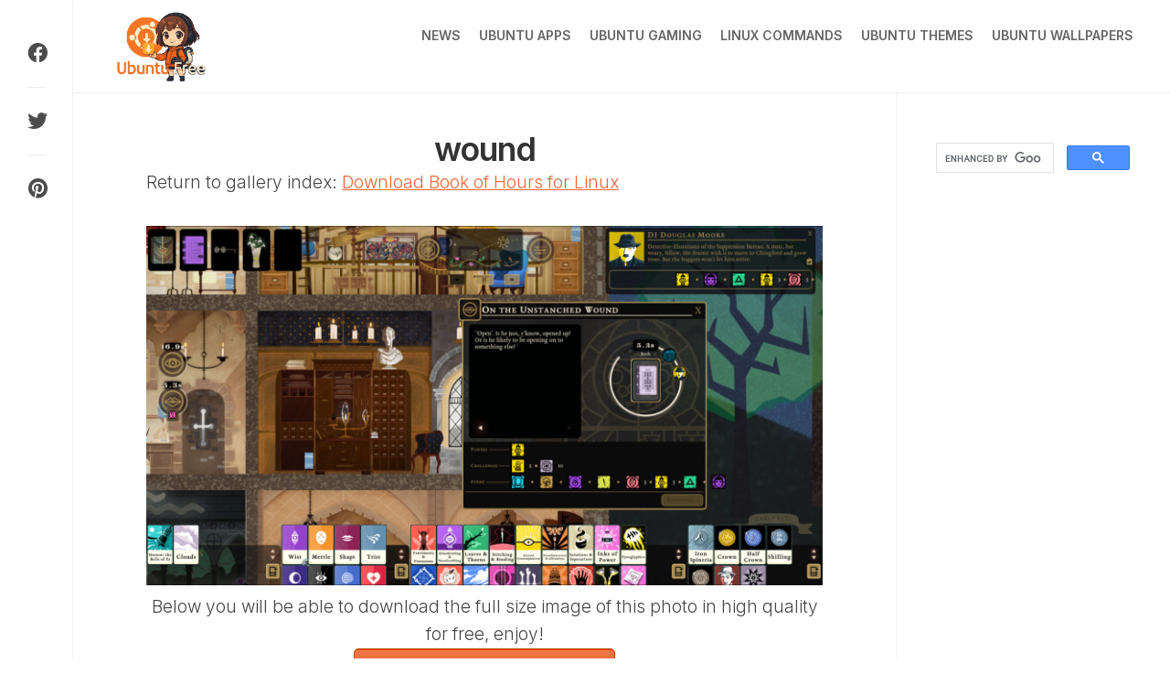

--- FILE ---
content_type: text/html; charset=UTF-8
request_url: https://www.ubuntufree.com/download-book-of-hours-for-linux/wound/
body_size: 22674
content:
<!DOCTYPE html> 
<html class="no-js" lang="en-US">

<head>
	<meta charset="UTF-8">
	<meta name="viewport" content="width=device-width, initial-scale=1.0">
	<link rel="profile" href="https://gmpg.org/xfn/11">
		
	<meta name='robots' content='noindex, follow' />
<script>document.documentElement.className = document.documentElement.className.replace("no-js","js");</script>

	<!-- This site is optimized with the Yoast SEO plugin v26.7 - https://yoast.com/wordpress/plugins/seo/ -->
	<title>wound | Ubuntu Free</title>
	<meta name="description" content="View photo of wound in high quality and you can also choose to download this image." />
	<meta property="og:locale" content="en_US" />
	<meta property="og:type" content="article" />
	<meta property="og:title" content="wound | Ubuntu Free" />
	<meta property="og:description" content="View photo of wound in high quality and you can also choose to download this image." />
	<meta property="og:url" content="https://www.ubuntufree.com/download-book-of-hours-for-linux/wound/" />
	<meta property="og:site_name" content="Ubuntu Free" />
	<meta property="article:publisher" content="https://www.facebook.com/ubuntuforfree/" />
	<meta property="article:modified_time" content="2024-04-04T01:08:57+00:00" />
	<meta property="og:image" content="https://www.ubuntufree.com/download-book-of-hours-for-linux/wound" />
	<meta property="og:image:width" content="1920" />
	<meta property="og:image:height" content="1020" />
	<meta property="og:image:type" content="image/jpeg" />
	<meta name="twitter:card" content="summary_large_image" />
	<meta name="twitter:site" content="@ubuntufree" />
	<script type="application/ld+json" class="yoast-schema-graph">{"@context":"https://schema.org","@graph":[{"@type":"WebPage","@id":"https://www.ubuntufree.com/download-book-of-hours-for-linux/wound/","url":"https://www.ubuntufree.com/download-book-of-hours-for-linux/wound/","name":"wound | Ubuntu Free","isPartOf":{"@id":"https://www.ubuntufree.com/#website"},"primaryImageOfPage":{"@id":"https://www.ubuntufree.com/download-book-of-hours-for-linux/wound/#primaryimage"},"image":{"@id":"https://www.ubuntufree.com/download-book-of-hours-for-linux/wound/#primaryimage"},"thumbnailUrl":"https://www.ubuntufree.com/wp-content/uploads/2023/08/wound.jpg","datePublished":"2023-08-19T17:29:34+00:00","dateModified":"2024-04-04T01:08:57+00:00","description":"View photo of wound in high quality and you can also choose to download this image.","breadcrumb":{"@id":"https://www.ubuntufree.com/download-book-of-hours-for-linux/wound/#breadcrumb"},"inLanguage":"en-US","potentialAction":[{"@type":"ReadAction","target":["https://www.ubuntufree.com/download-book-of-hours-for-linux/wound/"]}]},{"@type":"ImageObject","inLanguage":"en-US","@id":"https://www.ubuntufree.com/download-book-of-hours-for-linux/wound/#primaryimage","url":"https://www.ubuntufree.com/wp-content/uploads/2023/08/wound.jpg","contentUrl":"https://www.ubuntufree.com/wp-content/uploads/2023/08/wound.jpg","width":1920,"height":1020,"caption":"Wound"},{"@type":"BreadcrumbList","@id":"https://www.ubuntufree.com/download-book-of-hours-for-linux/wound/#breadcrumb","itemListElement":[{"@type":"ListItem","position":1,"name":"Home","item":"https://www.ubuntufree.com/"},{"@type":"ListItem","position":2,"name":"Ubuntu Gaming","item":"https://www.ubuntufree.com/ubuntu-games/"},{"@type":"ListItem","position":3,"name":"Download Book of Hours for Linux","item":"https://www.ubuntufree.com/download-book-of-hours-for-linux/"},{"@type":"ListItem","position":4,"name":"wound"}]},{"@type":"WebSite","@id":"https://www.ubuntufree.com/#website","url":"https://www.ubuntufree.com/","name":"Ubuntu Free","description":"The best Linux Blog on the web.","publisher":{"@id":"https://www.ubuntufree.com/#organization"},"alternateName":"UBF","potentialAction":[{"@type":"SearchAction","target":{"@type":"EntryPoint","urlTemplate":"https://www.ubuntufree.com/?s={search_term_string}"},"query-input":{"@type":"PropertyValueSpecification","valueRequired":true,"valueName":"search_term_string"}}],"inLanguage":"en-US"},{"@type":"Organization","@id":"https://www.ubuntufree.com/#organization","name":"Ubuntu Free","alternateName":"UbuntuFree","url":"https://www.ubuntufree.com/","logo":{"@type":"ImageObject","inLanguage":"en-US","@id":"https://www.ubuntufree.com/#/schema/logo/image/","url":"https://www.ubuntufree.com/wp-content/uploads/2025/12/UBF-final-logo.png","contentUrl":"https://www.ubuntufree.com/wp-content/uploads/2025/12/UBF-final-logo.png","width":1024,"height":1024,"caption":"Ubuntu Free"},"image":{"@id":"https://www.ubuntufree.com/#/schema/logo/image/"},"sameAs":["https://www.facebook.com/ubuntuforfree/","https://x.com/ubuntufree"]}]}</script>
	<!-- / Yoast SEO plugin. -->


<link rel='dns-prefetch' href='//fonts.googleapis.com' />
<link rel="alternate" type="application/rss+xml" title="Ubuntu Free &raquo; Feed" href="https://www.ubuntufree.com/feed/" />
<link rel="alternate" title="oEmbed (JSON)" type="application/json+oembed" href="https://www.ubuntufree.com/wp-json/oembed/1.0/embed?url=https%3A%2F%2Fwww.ubuntufree.com%2Fdownload-book-of-hours-for-linux%2Fwound%2F" />
<link rel="alternate" title="oEmbed (XML)" type="text/xml+oembed" href="https://www.ubuntufree.com/wp-json/oembed/1.0/embed?url=https%3A%2F%2Fwww.ubuntufree.com%2Fdownload-book-of-hours-for-linux%2Fwound%2F&#038;format=xml" />
<style id='wp-img-auto-sizes-contain-inline-css' type='text/css'>
img:is([sizes=auto i],[sizes^="auto," i]){contain-intrinsic-size:3000px 1500px}
/*# sourceURL=wp-img-auto-sizes-contain-inline-css */
</style>
<link rel='stylesheet' id='ts-poll-block-css' href='https://www.ubuntufree.com/wp-content/plugins/poll-wp/admin/css/block.css?ver=6.9' type='text/css' media='all' />
<link rel='stylesheet' id='dashicons-css' href='https://www.ubuntufree.com/wp-includes/css/dashicons.min.css?ver=6.9' type='text/css' media='all' />
<link rel='stylesheet' id='post-views-counter-frontend-css' href='https://www.ubuntufree.com/wp-content/plugins/post-views-counter/css/frontend.css?ver=1.7.0' type='text/css' media='all' />
<style id='wp-emoji-styles-inline-css' type='text/css'>

	img.wp-smiley, img.emoji {
		display: inline !important;
		border: none !important;
		box-shadow: none !important;
		height: 1em !important;
		width: 1em !important;
		margin: 0 0.07em !important;
		vertical-align: -0.1em !important;
		background: none !important;
		padding: 0 !important;
	}
/*# sourceURL=wp-emoji-styles-inline-css */
</style>
<style id='wp-block-library-inline-css' type='text/css'>
:root{--wp-block-synced-color:#7a00df;--wp-block-synced-color--rgb:122,0,223;--wp-bound-block-color:var(--wp-block-synced-color);--wp-editor-canvas-background:#ddd;--wp-admin-theme-color:#007cba;--wp-admin-theme-color--rgb:0,124,186;--wp-admin-theme-color-darker-10:#006ba1;--wp-admin-theme-color-darker-10--rgb:0,107,160.5;--wp-admin-theme-color-darker-20:#005a87;--wp-admin-theme-color-darker-20--rgb:0,90,135;--wp-admin-border-width-focus:2px}@media (min-resolution:192dpi){:root{--wp-admin-border-width-focus:1.5px}}.wp-element-button{cursor:pointer}:root .has-very-light-gray-background-color{background-color:#eee}:root .has-very-dark-gray-background-color{background-color:#313131}:root .has-very-light-gray-color{color:#eee}:root .has-very-dark-gray-color{color:#313131}:root .has-vivid-green-cyan-to-vivid-cyan-blue-gradient-background{background:linear-gradient(135deg,#00d084,#0693e3)}:root .has-purple-crush-gradient-background{background:linear-gradient(135deg,#34e2e4,#4721fb 50%,#ab1dfe)}:root .has-hazy-dawn-gradient-background{background:linear-gradient(135deg,#faaca8,#dad0ec)}:root .has-subdued-olive-gradient-background{background:linear-gradient(135deg,#fafae1,#67a671)}:root .has-atomic-cream-gradient-background{background:linear-gradient(135deg,#fdd79a,#004a59)}:root .has-nightshade-gradient-background{background:linear-gradient(135deg,#330968,#31cdcf)}:root .has-midnight-gradient-background{background:linear-gradient(135deg,#020381,#2874fc)}:root{--wp--preset--font-size--normal:16px;--wp--preset--font-size--huge:42px}.has-regular-font-size{font-size:1em}.has-larger-font-size{font-size:2.625em}.has-normal-font-size{font-size:var(--wp--preset--font-size--normal)}.has-huge-font-size{font-size:var(--wp--preset--font-size--huge)}:root .has-text-align-center{text-align:center}:root .has-text-align-left{text-align:left}:root .has-text-align-right{text-align:right}.has-fit-text{white-space:nowrap!important}#end-resizable-editor-section{display:none}.aligncenter{clear:both}.items-justified-left{justify-content:flex-start}.items-justified-center{justify-content:center}.items-justified-right{justify-content:flex-end}.items-justified-space-between{justify-content:space-between}.screen-reader-text{word-wrap:normal!important;border:0;clip-path:inset(50%);height:1px;margin:-1px;overflow:hidden;padding:0;position:absolute;width:1px}.screen-reader-text:focus{background-color:#ddd;clip-path:none;color:#444;display:block;font-size:1em;height:auto;left:5px;line-height:normal;padding:15px 23px 14px;text-decoration:none;top:5px;width:auto;z-index:100000}html :where(.has-border-color){border-style:solid}html :where([style*=border-top-color]){border-top-style:solid}html :where([style*=border-right-color]){border-right-style:solid}html :where([style*=border-bottom-color]){border-bottom-style:solid}html :where([style*=border-left-color]){border-left-style:solid}html :where([style*=border-width]){border-style:solid}html :where([style*=border-top-width]){border-top-style:solid}html :where([style*=border-right-width]){border-right-style:solid}html :where([style*=border-bottom-width]){border-bottom-style:solid}html :where([style*=border-left-width]){border-left-style:solid}html :where(img[class*=wp-image-]){height:auto;max-width:100%}:where(figure){margin:0 0 1em}html :where(.is-position-sticky){--wp-admin--admin-bar--position-offset:var(--wp-admin--admin-bar--height,0px)}@media screen and (max-width:600px){html :where(.is-position-sticky){--wp-admin--admin-bar--position-offset:0px}}

/*# sourceURL=wp-block-library-inline-css */
</style><style id='global-styles-inline-css' type='text/css'>
:root{--wp--preset--aspect-ratio--square: 1;--wp--preset--aspect-ratio--4-3: 4/3;--wp--preset--aspect-ratio--3-4: 3/4;--wp--preset--aspect-ratio--3-2: 3/2;--wp--preset--aspect-ratio--2-3: 2/3;--wp--preset--aspect-ratio--16-9: 16/9;--wp--preset--aspect-ratio--9-16: 9/16;--wp--preset--color--black: #000000;--wp--preset--color--cyan-bluish-gray: #abb8c3;--wp--preset--color--white: #ffffff;--wp--preset--color--pale-pink: #f78da7;--wp--preset--color--vivid-red: #cf2e2e;--wp--preset--color--luminous-vivid-orange: #ff6900;--wp--preset--color--luminous-vivid-amber: #fcb900;--wp--preset--color--light-green-cyan: #7bdcb5;--wp--preset--color--vivid-green-cyan: #00d084;--wp--preset--color--pale-cyan-blue: #8ed1fc;--wp--preset--color--vivid-cyan-blue: #0693e3;--wp--preset--color--vivid-purple: #9b51e0;--wp--preset--gradient--vivid-cyan-blue-to-vivid-purple: linear-gradient(135deg,rgb(6,147,227) 0%,rgb(155,81,224) 100%);--wp--preset--gradient--light-green-cyan-to-vivid-green-cyan: linear-gradient(135deg,rgb(122,220,180) 0%,rgb(0,208,130) 100%);--wp--preset--gradient--luminous-vivid-amber-to-luminous-vivid-orange: linear-gradient(135deg,rgb(252,185,0) 0%,rgb(255,105,0) 100%);--wp--preset--gradient--luminous-vivid-orange-to-vivid-red: linear-gradient(135deg,rgb(255,105,0) 0%,rgb(207,46,46) 100%);--wp--preset--gradient--very-light-gray-to-cyan-bluish-gray: linear-gradient(135deg,rgb(238,238,238) 0%,rgb(169,184,195) 100%);--wp--preset--gradient--cool-to-warm-spectrum: linear-gradient(135deg,rgb(74,234,220) 0%,rgb(151,120,209) 20%,rgb(207,42,186) 40%,rgb(238,44,130) 60%,rgb(251,105,98) 80%,rgb(254,248,76) 100%);--wp--preset--gradient--blush-light-purple: linear-gradient(135deg,rgb(255,206,236) 0%,rgb(152,150,240) 100%);--wp--preset--gradient--blush-bordeaux: linear-gradient(135deg,rgb(254,205,165) 0%,rgb(254,45,45) 50%,rgb(107,0,62) 100%);--wp--preset--gradient--luminous-dusk: linear-gradient(135deg,rgb(255,203,112) 0%,rgb(199,81,192) 50%,rgb(65,88,208) 100%);--wp--preset--gradient--pale-ocean: linear-gradient(135deg,rgb(255,245,203) 0%,rgb(182,227,212) 50%,rgb(51,167,181) 100%);--wp--preset--gradient--electric-grass: linear-gradient(135deg,rgb(202,248,128) 0%,rgb(113,206,126) 100%);--wp--preset--gradient--midnight: linear-gradient(135deg,rgb(2,3,129) 0%,rgb(40,116,252) 100%);--wp--preset--font-size--small: 13px;--wp--preset--font-size--medium: 20px;--wp--preset--font-size--large: 36px;--wp--preset--font-size--x-large: 42px;--wp--preset--spacing--20: 0.44rem;--wp--preset--spacing--30: 0.67rem;--wp--preset--spacing--40: 1rem;--wp--preset--spacing--50: 1.5rem;--wp--preset--spacing--60: 2.25rem;--wp--preset--spacing--70: 3.38rem;--wp--preset--spacing--80: 5.06rem;--wp--preset--shadow--natural: 6px 6px 9px rgba(0, 0, 0, 0.2);--wp--preset--shadow--deep: 12px 12px 50px rgba(0, 0, 0, 0.4);--wp--preset--shadow--sharp: 6px 6px 0px rgba(0, 0, 0, 0.2);--wp--preset--shadow--outlined: 6px 6px 0px -3px rgb(255, 255, 255), 6px 6px rgb(0, 0, 0);--wp--preset--shadow--crisp: 6px 6px 0px rgb(0, 0, 0);}:where(.is-layout-flex){gap: 0.5em;}:where(.is-layout-grid){gap: 0.5em;}body .is-layout-flex{display: flex;}.is-layout-flex{flex-wrap: wrap;align-items: center;}.is-layout-flex > :is(*, div){margin: 0;}body .is-layout-grid{display: grid;}.is-layout-grid > :is(*, div){margin: 0;}:where(.wp-block-columns.is-layout-flex){gap: 2em;}:where(.wp-block-columns.is-layout-grid){gap: 2em;}:where(.wp-block-post-template.is-layout-flex){gap: 1.25em;}:where(.wp-block-post-template.is-layout-grid){gap: 1.25em;}.has-black-color{color: var(--wp--preset--color--black) !important;}.has-cyan-bluish-gray-color{color: var(--wp--preset--color--cyan-bluish-gray) !important;}.has-white-color{color: var(--wp--preset--color--white) !important;}.has-pale-pink-color{color: var(--wp--preset--color--pale-pink) !important;}.has-vivid-red-color{color: var(--wp--preset--color--vivid-red) !important;}.has-luminous-vivid-orange-color{color: var(--wp--preset--color--luminous-vivid-orange) !important;}.has-luminous-vivid-amber-color{color: var(--wp--preset--color--luminous-vivid-amber) !important;}.has-light-green-cyan-color{color: var(--wp--preset--color--light-green-cyan) !important;}.has-vivid-green-cyan-color{color: var(--wp--preset--color--vivid-green-cyan) !important;}.has-pale-cyan-blue-color{color: var(--wp--preset--color--pale-cyan-blue) !important;}.has-vivid-cyan-blue-color{color: var(--wp--preset--color--vivid-cyan-blue) !important;}.has-vivid-purple-color{color: var(--wp--preset--color--vivid-purple) !important;}.has-black-background-color{background-color: var(--wp--preset--color--black) !important;}.has-cyan-bluish-gray-background-color{background-color: var(--wp--preset--color--cyan-bluish-gray) !important;}.has-white-background-color{background-color: var(--wp--preset--color--white) !important;}.has-pale-pink-background-color{background-color: var(--wp--preset--color--pale-pink) !important;}.has-vivid-red-background-color{background-color: var(--wp--preset--color--vivid-red) !important;}.has-luminous-vivid-orange-background-color{background-color: var(--wp--preset--color--luminous-vivid-orange) !important;}.has-luminous-vivid-amber-background-color{background-color: var(--wp--preset--color--luminous-vivid-amber) !important;}.has-light-green-cyan-background-color{background-color: var(--wp--preset--color--light-green-cyan) !important;}.has-vivid-green-cyan-background-color{background-color: var(--wp--preset--color--vivid-green-cyan) !important;}.has-pale-cyan-blue-background-color{background-color: var(--wp--preset--color--pale-cyan-blue) !important;}.has-vivid-cyan-blue-background-color{background-color: var(--wp--preset--color--vivid-cyan-blue) !important;}.has-vivid-purple-background-color{background-color: var(--wp--preset--color--vivid-purple) !important;}.has-black-border-color{border-color: var(--wp--preset--color--black) !important;}.has-cyan-bluish-gray-border-color{border-color: var(--wp--preset--color--cyan-bluish-gray) !important;}.has-white-border-color{border-color: var(--wp--preset--color--white) !important;}.has-pale-pink-border-color{border-color: var(--wp--preset--color--pale-pink) !important;}.has-vivid-red-border-color{border-color: var(--wp--preset--color--vivid-red) !important;}.has-luminous-vivid-orange-border-color{border-color: var(--wp--preset--color--luminous-vivid-orange) !important;}.has-luminous-vivid-amber-border-color{border-color: var(--wp--preset--color--luminous-vivid-amber) !important;}.has-light-green-cyan-border-color{border-color: var(--wp--preset--color--light-green-cyan) !important;}.has-vivid-green-cyan-border-color{border-color: var(--wp--preset--color--vivid-green-cyan) !important;}.has-pale-cyan-blue-border-color{border-color: var(--wp--preset--color--pale-cyan-blue) !important;}.has-vivid-cyan-blue-border-color{border-color: var(--wp--preset--color--vivid-cyan-blue) !important;}.has-vivid-purple-border-color{border-color: var(--wp--preset--color--vivid-purple) !important;}.has-vivid-cyan-blue-to-vivid-purple-gradient-background{background: var(--wp--preset--gradient--vivid-cyan-blue-to-vivid-purple) !important;}.has-light-green-cyan-to-vivid-green-cyan-gradient-background{background: var(--wp--preset--gradient--light-green-cyan-to-vivid-green-cyan) !important;}.has-luminous-vivid-amber-to-luminous-vivid-orange-gradient-background{background: var(--wp--preset--gradient--luminous-vivid-amber-to-luminous-vivid-orange) !important;}.has-luminous-vivid-orange-to-vivid-red-gradient-background{background: var(--wp--preset--gradient--luminous-vivid-orange-to-vivid-red) !important;}.has-very-light-gray-to-cyan-bluish-gray-gradient-background{background: var(--wp--preset--gradient--very-light-gray-to-cyan-bluish-gray) !important;}.has-cool-to-warm-spectrum-gradient-background{background: var(--wp--preset--gradient--cool-to-warm-spectrum) !important;}.has-blush-light-purple-gradient-background{background: var(--wp--preset--gradient--blush-light-purple) !important;}.has-blush-bordeaux-gradient-background{background: var(--wp--preset--gradient--blush-bordeaux) !important;}.has-luminous-dusk-gradient-background{background: var(--wp--preset--gradient--luminous-dusk) !important;}.has-pale-ocean-gradient-background{background: var(--wp--preset--gradient--pale-ocean) !important;}.has-electric-grass-gradient-background{background: var(--wp--preset--gradient--electric-grass) !important;}.has-midnight-gradient-background{background: var(--wp--preset--gradient--midnight) !important;}.has-small-font-size{font-size: var(--wp--preset--font-size--small) !important;}.has-medium-font-size{font-size: var(--wp--preset--font-size--medium) !important;}.has-large-font-size{font-size: var(--wp--preset--font-size--large) !important;}.has-x-large-font-size{font-size: var(--wp--preset--font-size--x-large) !important;}
/*# sourceURL=global-styles-inline-css */
</style>

<style id='classic-theme-styles-inline-css' type='text/css'>
.wp-block-button__link{background-color:#32373c;border-radius:9999px;box-shadow:none;color:#fff;font-size:1.125em;padding:calc(.667em + 2px) calc(1.333em + 2px);text-decoration:none}.wp-block-file__button{background:#32373c;color:#fff}.wp-block-accordion-heading{margin:0}.wp-block-accordion-heading__toggle{background-color:inherit!important;color:inherit!important}.wp-block-accordion-heading__toggle:not(:focus-visible){outline:none}.wp-block-accordion-heading__toggle:focus,.wp-block-accordion-heading__toggle:hover{background-color:inherit!important;border:none;box-shadow:none;color:inherit;padding:var(--wp--preset--spacing--20,1em) 0;text-decoration:none}.wp-block-accordion-heading__toggle:focus-visible{outline:auto;outline-offset:0}
/*# sourceURL=https://www.ubuntufree.com/wp-content/plugins/gutenberg/build/styles/block-library/classic.css */
</style>
<link rel='stylesheet' id='ts-poll-public-css' href='https://www.ubuntufree.com/wp-content/plugins/poll-wp/public/css/ts_poll-public.css?ver=2.5.3' type='text/css' media='all' />
<link rel='stylesheet' id='ts-poll-fonts-css' href='https://www.ubuntufree.com/wp-content/plugins/poll-wp/fonts/ts_poll-fonts.css?ver=2.5.3' type='text/css' media='all' />
<link rel='stylesheet' id='wp_automatic_gallery_style-css' href='https://www.ubuntufree.com/wp-content/plugins/wp-automatic/css/wp-automatic.css?ver=1.0.0' type='text/css' media='all' />
<link rel='stylesheet' id='shapebox-style-css' href='https://www.ubuntufree.com/wp-content/themes/shapebox/style.css?ver=6.9' type='text/css' media='all' />
<style id='shapebox-style-inline-css' type='text/css'>
body { font-family: "Inter", Arial, sans-serif; }

.entry a,
.blog-card-title a:hover,
.blog-card-category a,
.blog-card-comments:focus,
.blog-single-category a,
.related-title a:hover,
.sidebar .post-nav li a:hover span,
.widget a:hover,
.alx-tab .tab-item-category a,
.alx-posts .post-item-category a,
.alx-tab li:hover .tab-item-title a,
.alx-tab li:hover .tab-item-comment a,
.alx-posts li:hover .post-item-title a { color: #eb6536; }

.slick-featured .slick-dots .slick-active button { border-color: #eb6536; }
				

#profile,
.toggle-search,
.toggle-search.active,
.slick-featured-nav .slick-prev,
.slick-featured-nav .slick-next,
.slick-featured-nav .slick-prev:hover,
.slick-featured-nav .slick-next:hover,
.slick-featured-nav .slick-prev:focus,
.slick-featured-nav .slick-next:focus,
#footer:after,
.blog-card-more-link,
.blog-card-author a,
.blog-single-author a,
.widget_calendar caption,
.alx-tabs-nav li.active a,
#theme-toggle-btn:before { background: linear-gradient(90deg, #5e2750 0%, #6c5dd3 100%); }

#theme-toggle i { background-image: linear-gradient(90deg, #5e2750 0%, #6c5dd3 100%); }

@media only screen and (max-width: 720px) {
	.site-title:after { background: linear-gradient(90deg, #5e2750 0%, #6c5dd3 100%); }
}
				
.site-title a, .site-description { color: #blank; }

/*# sourceURL=shapebox-style-inline-css */
</style>
<link rel='stylesheet' id='shapebox-responsive-css' href='https://www.ubuntufree.com/wp-content/themes/shapebox/responsive.css?ver=6.9' type='text/css' media='all' />
<link rel='stylesheet' id='shapebox-dark-css' href='https://www.ubuntufree.com/wp-content/themes/shapebox/dark.css?ver=6.9' type='text/css' media='all' />
<link rel='stylesheet' id='shapebox-font-awesome-css' href='https://www.ubuntufree.com/wp-content/themes/shapebox/fonts/all.min.css?ver=6.9' type='text/css' media='all' />
<link crossorigin="anonymous" rel='stylesheet' id='inter-css' href='//fonts.googleapis.com/css?family=Inter%3A400%2C300%2C600%2C800&#038;ver=6.9' type='text/css' media='all' />
<link rel='stylesheet' id='jetpack-subscriptions-css' href='https://www.ubuntufree.com/wp-content/plugins/jetpack/_inc/build/subscriptions/subscriptions.min.css?ver=15.4' type='text/css' media='all' />
<link rel='stylesheet' id='tablepress-default-css' href='https://www.ubuntufree.com/wp-content/plugins/tablepress/css/build/default.css?ver=3.2.6' type='text/css' media='all' />
<script type="text/javascript" src="https://www.ubuntufree.com/wp-content/plugins/poll-wp/public/js/vue.js?ver=2.5.3" id="ts-poll-vue-js"></script>
<script type="text/javascript" src="https://www.ubuntufree.com/wp-includes/js/jquery/jquery.min.js?ver=3.7.1" id="jquery-core-js"></script>
<script type="text/javascript" src="https://www.ubuntufree.com/wp-includes/js/jquery/jquery-migrate.min.js?ver=3.4.1" id="jquery-migrate-js"></script>
<script type="text/javascript" id="ts-poll-public-js-extra">
/* <![CDATA[ */
var tsPollData = {"root_url":"https://www.ubuntufree.com/wp-json/","nonce":"bf61f7d5a2"};
//# sourceURL=ts-poll-public-js-extra
/* ]]> */
</script>
<script type="text/javascript" src="https://www.ubuntufree.com/wp-content/plugins/poll-wp/public/js/ts_poll-public.js?ver=2.5.3" id="ts-poll-public-js"></script>
<script type="text/javascript" src="https://www.ubuntufree.com/wp-content/plugins/wp-automatic/js/main-front.js?ver=1.0.1" id="wp_automatic_gallery-js"></script>
<script type="text/javascript" src="https://www.ubuntufree.com/wp-content/themes/shapebox/js/slick.min.js?ver=6.9" id="shapebox-slick-js"></script>
        <style>
            .eaa-clean {
                padding: 0 !important;
                border: none !important;
            }

            .eaa-ad.alignleft {
                margin-right: 10px;
            }

            .eaa-ad.alignright {
                margin-left: 10px;
            }
            .eaa-ad.debug{
                background:peachpuff;
                border:solid 2px #FF0000;
                box-sizing: border-box;
            }

        </style>


		<link rel="https://api.w.org/" href="https://www.ubuntufree.com/wp-json/" /><link rel="alternate" title="JSON" type="application/json" href="https://www.ubuntufree.com/wp-json/wp/v2/media/26624" /><link rel="EditURI" type="application/rsd+xml" title="RSD" href="https://www.ubuntufree.com/xmlrpc.php?rsd" />
<meta name="generator" content="WordPress 6.9" />
<link rel='shortlink' href='https://www.ubuntufree.com/?p=26624' />
<script async src="https://pagead2.googlesyndication.com/pagead/js/adsbygoogle.js?client=ca-pub-3242787921940977"
     crossorigin="anonymous"></script>

<script>(function(){'use strict';function aa(a){var b=0;return function(){return b<a.length?{done:!1,value:a[b++]}:{done:!0}}}var ba=typeof Object.defineProperties=="function"?Object.defineProperty:function(a,b,c){if(a==Array.prototype||a==Object.prototype)return a;a[b]=c.value;return a};
function ca(a){a=["object"==typeof globalThis&&globalThis,a,"object"==typeof window&&window,"object"==typeof self&&self,"object"==typeof global&&global];for(var b=0;b<a.length;++b){var c=a[b];if(c&&c.Math==Math)return c}throw Error("Cannot find global object");}var da=ca(this);function l(a,b){if(b)a:{var c=da;a=a.split(".");for(var d=0;d<a.length-1;d++){var e=a[d];if(!(e in c))break a;c=c[e]}a=a[a.length-1];d=c[a];b=b(d);b!=d&&b!=null&&ba(c,a,{configurable:!0,writable:!0,value:b})}}
function ea(a){return a.raw=a}function n(a){var b=typeof Symbol!="undefined"&&Symbol.iterator&&a[Symbol.iterator];if(b)return b.call(a);if(typeof a.length=="number")return{next:aa(a)};throw Error(String(a)+" is not an iterable or ArrayLike");}function fa(a){for(var b,c=[];!(b=a.next()).done;)c.push(b.value);return c}var ha=typeof Object.create=="function"?Object.create:function(a){function b(){}b.prototype=a;return new b},p;
if(typeof Object.setPrototypeOf=="function")p=Object.setPrototypeOf;else{var q;a:{var ja={a:!0},ka={};try{ka.__proto__=ja;q=ka.a;break a}catch(a){}q=!1}p=q?function(a,b){a.__proto__=b;if(a.__proto__!==b)throw new TypeError(a+" is not extensible");return a}:null}var la=p;
function t(a,b){a.prototype=ha(b.prototype);a.prototype.constructor=a;if(la)la(a,b);else for(var c in b)if(c!="prototype")if(Object.defineProperties){var d=Object.getOwnPropertyDescriptor(b,c);d&&Object.defineProperty(a,c,d)}else a[c]=b[c];a.A=b.prototype}function ma(){for(var a=Number(this),b=[],c=a;c<arguments.length;c++)b[c-a]=arguments[c];return b}l("Object.is",function(a){return a?a:function(b,c){return b===c?b!==0||1/b===1/c:b!==b&&c!==c}});
l("Array.prototype.includes",function(a){return a?a:function(b,c){var d=this;d instanceof String&&(d=String(d));var e=d.length;c=c||0;for(c<0&&(c=Math.max(c+e,0));c<e;c++){var f=d[c];if(f===b||Object.is(f,b))return!0}return!1}});
l("String.prototype.includes",function(a){return a?a:function(b,c){if(this==null)throw new TypeError("The 'this' value for String.prototype.includes must not be null or undefined");if(b instanceof RegExp)throw new TypeError("First argument to String.prototype.includes must not be a regular expression");return this.indexOf(b,c||0)!==-1}});l("Number.MAX_SAFE_INTEGER",function(){return 9007199254740991});
l("Number.isFinite",function(a){return a?a:function(b){return typeof b!=="number"?!1:!isNaN(b)&&b!==Infinity&&b!==-Infinity}});l("Number.isInteger",function(a){return a?a:function(b){return Number.isFinite(b)?b===Math.floor(b):!1}});l("Number.isSafeInteger",function(a){return a?a:function(b){return Number.isInteger(b)&&Math.abs(b)<=Number.MAX_SAFE_INTEGER}});
l("Math.trunc",function(a){return a?a:function(b){b=Number(b);if(isNaN(b)||b===Infinity||b===-Infinity||b===0)return b;var c=Math.floor(Math.abs(b));return b<0?-c:c}});/*

 Copyright The Closure Library Authors.
 SPDX-License-Identifier: Apache-2.0
*/
var u=this||self;function v(a,b){a:{var c=["CLOSURE_FLAGS"];for(var d=u,e=0;e<c.length;e++)if(d=d[c[e]],d==null){c=null;break a}c=d}a=c&&c[a];return a!=null?a:b}function w(a){return a};function na(a){u.setTimeout(function(){throw a;},0)};var oa=v(610401301,!1),pa=v(188588736,!0),qa=v(645172343,v(1,!0));var x,ra=u.navigator;x=ra?ra.userAgentData||null:null;function z(a){return oa?x?x.brands.some(function(b){return(b=b.brand)&&b.indexOf(a)!=-1}):!1:!1}function A(a){var b;a:{if(b=u.navigator)if(b=b.userAgent)break a;b=""}return b.indexOf(a)!=-1};function B(){return oa?!!x&&x.brands.length>0:!1}function C(){return B()?z("Chromium"):(A("Chrome")||A("CriOS"))&&!(B()?0:A("Edge"))||A("Silk")};var sa=B()?!1:A("Trident")||A("MSIE");!A("Android")||C();C();A("Safari")&&(C()||(B()?0:A("Coast"))||(B()?0:A("Opera"))||(B()?0:A("Edge"))||(B()?z("Microsoft Edge"):A("Edg/"))||B()&&z("Opera"));var ta={},D=null;var ua=typeof Uint8Array!=="undefined",va=!sa&&typeof btoa==="function";var wa;function E(){return typeof BigInt==="function"};var F=typeof Symbol==="function"&&typeof Symbol()==="symbol";function xa(a){return typeof Symbol==="function"&&typeof Symbol()==="symbol"?Symbol():a}var G=xa(),ya=xa("2ex");var za=F?function(a,b){a[G]|=b}:function(a,b){a.g!==void 0?a.g|=b:Object.defineProperties(a,{g:{value:b,configurable:!0,writable:!0,enumerable:!1}})},H=F?function(a){return a[G]|0}:function(a){return a.g|0},I=F?function(a){return a[G]}:function(a){return a.g},J=F?function(a,b){a[G]=b}:function(a,b){a.g!==void 0?a.g=b:Object.defineProperties(a,{g:{value:b,configurable:!0,writable:!0,enumerable:!1}})};function Aa(a,b){J(b,(a|0)&-14591)}function Ba(a,b){J(b,(a|34)&-14557)};var K={},Ca={};function Da(a){return!(!a||typeof a!=="object"||a.g!==Ca)}function Ea(a){return a!==null&&typeof a==="object"&&!Array.isArray(a)&&a.constructor===Object}function L(a,b,c){if(!Array.isArray(a)||a.length)return!1;var d=H(a);if(d&1)return!0;if(!(b&&(Array.isArray(b)?b.includes(c):b.has(c))))return!1;J(a,d|1);return!0};var M=0,N=0;function Fa(a){var b=a>>>0;M=b;N=(a-b)/4294967296>>>0}function Ga(a){if(a<0){Fa(-a);var b=n(Ha(M,N));a=b.next().value;b=b.next().value;M=a>>>0;N=b>>>0}else Fa(a)}function Ia(a,b){b>>>=0;a>>>=0;if(b<=2097151)var c=""+(4294967296*b+a);else E()?c=""+(BigInt(b)<<BigInt(32)|BigInt(a)):(c=(a>>>24|b<<8)&16777215,b=b>>16&65535,a=(a&16777215)+c*6777216+b*6710656,c+=b*8147497,b*=2,a>=1E7&&(c+=a/1E7>>>0,a%=1E7),c>=1E7&&(b+=c/1E7>>>0,c%=1E7),c=b+Ja(c)+Ja(a));return c}
function Ja(a){a=String(a);return"0000000".slice(a.length)+a}function Ha(a,b){b=~b;a?a=~a+1:b+=1;return[a,b]};var Ka=/^-?([1-9][0-9]*|0)(.[0-9]+)?$/;var O;function La(a,b){O=b;a=new a(b);O=void 0;return a}
function P(a,b,c){a==null&&(a=O);O=void 0;if(a==null){var d=96;c?(a=[c],d|=512):a=[];b&&(d=d&-16760833|(b&1023)<<14)}else{if(!Array.isArray(a))throw Error("narr");d=H(a);if(d&2048)throw Error("farr");if(d&64)return a;d|=64;if(c&&(d|=512,c!==a[0]))throw Error("mid");a:{c=a;var e=c.length;if(e){var f=e-1;if(Ea(c[f])){d|=256;b=f-(+!!(d&512)-1);if(b>=1024)throw Error("pvtlmt");d=d&-16760833|(b&1023)<<14;break a}}if(b){b=Math.max(b,e-(+!!(d&512)-1));if(b>1024)throw Error("spvt");d=d&-16760833|(b&1023)<<
14}}}J(a,d);return a};function Ma(a){switch(typeof a){case "number":return isFinite(a)?a:String(a);case "boolean":return a?1:0;case "object":if(a)if(Array.isArray(a)){if(L(a,void 0,0))return}else if(ua&&a!=null&&a instanceof Uint8Array){if(va){for(var b="",c=0,d=a.length-10240;c<d;)b+=String.fromCharCode.apply(null,a.subarray(c,c+=10240));b+=String.fromCharCode.apply(null,c?a.subarray(c):a);a=btoa(b)}else{b===void 0&&(b=0);if(!D){D={};c="ABCDEFGHIJKLMNOPQRSTUVWXYZabcdefghijklmnopqrstuvwxyz0123456789".split("");d=["+/=",
"+/","-_=","-_.","-_"];for(var e=0;e<5;e++){var f=c.concat(d[e].split(""));ta[e]=f;for(var g=0;g<f.length;g++){var h=f[g];D[h]===void 0&&(D[h]=g)}}}b=ta[b];c=Array(Math.floor(a.length/3));d=b[64]||"";for(e=f=0;f<a.length-2;f+=3){var k=a[f],m=a[f+1];h=a[f+2];g=b[k>>2];k=b[(k&3)<<4|m>>4];m=b[(m&15)<<2|h>>6];h=b[h&63];c[e++]=g+k+m+h}g=0;h=d;switch(a.length-f){case 2:g=a[f+1],h=b[(g&15)<<2]||d;case 1:a=a[f],c[e]=b[a>>2]+b[(a&3)<<4|g>>4]+h+d}a=c.join("")}return a}}return a};function Na(a,b,c){a=Array.prototype.slice.call(a);var d=a.length,e=b&256?a[d-1]:void 0;d+=e?-1:0;for(b=b&512?1:0;b<d;b++)a[b]=c(a[b]);if(e){b=a[b]={};for(var f in e)Object.prototype.hasOwnProperty.call(e,f)&&(b[f]=c(e[f]))}return a}function Oa(a,b,c,d,e){if(a!=null){if(Array.isArray(a))a=L(a,void 0,0)?void 0:e&&H(a)&2?a:Pa(a,b,c,d!==void 0,e);else if(Ea(a)){var f={},g;for(g in a)Object.prototype.hasOwnProperty.call(a,g)&&(f[g]=Oa(a[g],b,c,d,e));a=f}else a=b(a,d);return a}}
function Pa(a,b,c,d,e){var f=d||c?H(a):0;d=d?!!(f&32):void 0;a=Array.prototype.slice.call(a);for(var g=0;g<a.length;g++)a[g]=Oa(a[g],b,c,d,e);c&&c(f,a);return a}function Qa(a){return a.s===K?a.toJSON():Ma(a)};function Ra(a,b,c){c=c===void 0?Ba:c;if(a!=null){if(ua&&a instanceof Uint8Array)return b?a:new Uint8Array(a);if(Array.isArray(a)){var d=H(a);if(d&2)return a;b&&(b=d===0||!!(d&32)&&!(d&64||!(d&16)));return b?(J(a,(d|34)&-12293),a):Pa(a,Ra,d&4?Ba:c,!0,!0)}a.s===K&&(c=a.h,d=I(c),a=d&2?a:La(a.constructor,Sa(c,d,!0)));return a}}function Sa(a,b,c){var d=c||b&2?Ba:Aa,e=!!(b&32);a=Na(a,b,function(f){return Ra(f,e,d)});za(a,32|(c?2:0));return a};function Ta(a,b){a=a.h;return Ua(a,I(a),b)}function Va(a,b,c,d){b=d+(+!!(b&512)-1);if(!(b<0||b>=a.length||b>=c))return a[b]}
function Ua(a,b,c,d){if(c===-1)return null;var e=b>>14&1023||536870912;if(c>=e){if(b&256)return a[a.length-1][c]}else{var f=a.length;if(d&&b&256&&(d=a[f-1][c],d!=null)){if(Va(a,b,e,c)&&ya!=null){var g;a=(g=wa)!=null?g:wa={};g=a[ya]||0;g>=4||(a[ya]=g+1,g=Error(),g.__closure__error__context__984382||(g.__closure__error__context__984382={}),g.__closure__error__context__984382.severity="incident",na(g))}return d}return Va(a,b,e,c)}}
function Wa(a,b,c,d,e){var f=b>>14&1023||536870912;if(c>=f||e&&!qa){var g=b;if(b&256)e=a[a.length-1];else{if(d==null)return;e=a[f+(+!!(b&512)-1)]={};g|=256}e[c]=d;c<f&&(a[c+(+!!(b&512)-1)]=void 0);g!==b&&J(a,g)}else a[c+(+!!(b&512)-1)]=d,b&256&&(a=a[a.length-1],c in a&&delete a[c])}
function Xa(a,b){var c=Ya;var d=d===void 0?!1:d;var e=a.h;var f=I(e),g=Ua(e,f,b,d);if(g!=null&&typeof g==="object"&&g.s===K)c=g;else if(Array.isArray(g)){var h=H(g),k=h;k===0&&(k|=f&32);k|=f&2;k!==h&&J(g,k);c=new c(g)}else c=void 0;c!==g&&c!=null&&Wa(e,f,b,c,d);e=c;if(e==null)return e;a=a.h;f=I(a);f&2||(g=e,c=g.h,h=I(c),g=h&2?La(g.constructor,Sa(c,h,!1)):g,g!==e&&(e=g,Wa(a,f,b,e,d)));return e}function Za(a,b){a=Ta(a,b);return a==null||typeof a==="string"?a:void 0}
function $a(a,b){var c=c===void 0?0:c;a=Ta(a,b);if(a!=null)if(b=typeof a,b==="number"?Number.isFinite(a):b!=="string"?0:Ka.test(a))if(typeof a==="number"){if(a=Math.trunc(a),!Number.isSafeInteger(a)){Ga(a);b=M;var d=N;if(a=d&2147483648)b=~b+1>>>0,d=~d>>>0,b==0&&(d=d+1>>>0);b=d*4294967296+(b>>>0);a=a?-b:b}}else if(b=Math.trunc(Number(a)),Number.isSafeInteger(b))a=String(b);else{if(b=a.indexOf("."),b!==-1&&(a=a.substring(0,b)),!(a[0]==="-"?a.length<20||a.length===20&&Number(a.substring(0,7))>-922337:
a.length<19||a.length===19&&Number(a.substring(0,6))<922337)){if(a.length<16)Ga(Number(a));else if(E())a=BigInt(a),M=Number(a&BigInt(4294967295))>>>0,N=Number(a>>BigInt(32)&BigInt(4294967295));else{b=+(a[0]==="-");N=M=0;d=a.length;for(var e=b,f=(d-b)%6+b;f<=d;e=f,f+=6)e=Number(a.slice(e,f)),N*=1E6,M=M*1E6+e,M>=4294967296&&(N+=Math.trunc(M/4294967296),N>>>=0,M>>>=0);b&&(b=n(Ha(M,N)),a=b.next().value,b=b.next().value,M=a,N=b)}a=M;b=N;b&2147483648?E()?a=""+(BigInt(b|0)<<BigInt(32)|BigInt(a>>>0)):(b=
n(Ha(a,b)),a=b.next().value,b=b.next().value,a="-"+Ia(a,b)):a=Ia(a,b)}}else a=void 0;return a!=null?a:c}function R(a,b){var c=c===void 0?"":c;a=Za(a,b);return a!=null?a:c};var S;function T(a,b,c){this.h=P(a,b,c)}T.prototype.toJSON=function(){return ab(this)};T.prototype.s=K;T.prototype.toString=function(){try{return S=!0,ab(this).toString()}finally{S=!1}};
function ab(a){var b=S?a.h:Pa(a.h,Qa,void 0,void 0,!1);var c=!S;var d=pa?void 0:a.constructor.v;var e=I(c?a.h:b);if(a=b.length){var f=b[a-1],g=Ea(f);g?a--:f=void 0;e=+!!(e&512)-1;var h=b;if(g){b:{var k=f;var m={};g=!1;if(k)for(var r in k)if(Object.prototype.hasOwnProperty.call(k,r))if(isNaN(+r))m[r]=k[r];else{var y=k[r];Array.isArray(y)&&(L(y,d,+r)||Da(y)&&y.size===0)&&(y=null);y==null&&(g=!0);y!=null&&(m[r]=y)}if(g){for(var Q in m)break b;m=null}else m=k}k=m==null?f!=null:m!==f}for(var ia;a>0;a--){Q=
a-1;r=h[Q];Q-=e;if(!(r==null||L(r,d,Q)||Da(r)&&r.size===0))break;ia=!0}if(h!==b||k||ia){if(!c)h=Array.prototype.slice.call(h,0,a);else if(ia||k||m)h.length=a;m&&h.push(m)}b=h}return b};function bb(a){return function(b){if(b==null||b=="")b=new a;else{b=JSON.parse(b);if(!Array.isArray(b))throw Error("dnarr");za(b,32);b=La(a,b)}return b}};function cb(a){this.h=P(a)}t(cb,T);var db=bb(cb);var U;function V(a){this.g=a}V.prototype.toString=function(){return this.g+""};var eb={};function fb(a){if(U===void 0){var b=null;var c=u.trustedTypes;if(c&&c.createPolicy){try{b=c.createPolicy("goog#html",{createHTML:w,createScript:w,createScriptURL:w})}catch(d){u.console&&u.console.error(d.message)}U=b}else U=b}a=(b=U)?b.createScriptURL(a):a;return new V(a,eb)};/*

 SPDX-License-Identifier: Apache-2.0
*/
function gb(a){var b=ma.apply(1,arguments);if(b.length===0)return fb(a[0]);for(var c=a[0],d=0;d<b.length;d++)c+=encodeURIComponent(b[d])+a[d+1];return fb(c)};function hb(a,b){a.src=b instanceof V&&b.constructor===V?b.g:"type_error:TrustedResourceUrl";var c,d;(c=(b=(d=(c=(a.ownerDocument&&a.ownerDocument.defaultView||window).document).querySelector)==null?void 0:d.call(c,"script[nonce]"))?b.nonce||b.getAttribute("nonce")||"":"")&&a.setAttribute("nonce",c)};function ib(){return Math.floor(Math.random()*2147483648).toString(36)+Math.abs(Math.floor(Math.random()*2147483648)^Date.now()).toString(36)};function jb(a,b){b=String(b);a.contentType==="application/xhtml+xml"&&(b=b.toLowerCase());return a.createElement(b)}function kb(a){this.g=a||u.document||document};function lb(a){a=a===void 0?document:a;return a.createElement("script")};function mb(a,b,c,d,e,f){try{var g=a.g,h=lb(g);h.async=!0;hb(h,b);g.head.appendChild(h);h.addEventListener("load",function(){e();d&&g.head.removeChild(h)});h.addEventListener("error",function(){c>0?mb(a,b,c-1,d,e,f):(d&&g.head.removeChild(h),f())})}catch(k){f()}};var nb=u.atob("aHR0cHM6Ly93d3cuZ3N0YXRpYy5jb20vaW1hZ2VzL2ljb25zL21hdGVyaWFsL3N5c3RlbS8xeC93YXJuaW5nX2FtYmVyXzI0ZHAucG5n"),ob=u.atob("WW91IGFyZSBzZWVpbmcgdGhpcyBtZXNzYWdlIGJlY2F1c2UgYWQgb3Igc2NyaXB0IGJsb2NraW5nIHNvZnR3YXJlIGlzIGludGVyZmVyaW5nIHdpdGggdGhpcyBwYWdlLg=="),pb=u.atob("RGlzYWJsZSBhbnkgYWQgb3Igc2NyaXB0IGJsb2NraW5nIHNvZnR3YXJlLCB0aGVuIHJlbG9hZCB0aGlzIHBhZ2Uu");function qb(a,b,c){this.i=a;this.u=b;this.o=c;this.g=null;this.j=[];this.m=!1;this.l=new kb(this.i)}
function rb(a){if(a.i.body&&!a.m){var b=function(){sb(a);u.setTimeout(function(){tb(a,3)},50)};mb(a.l,a.u,2,!0,function(){u[a.o]||b()},b);a.m=!0}}
function sb(a){for(var b=W(1,5),c=0;c<b;c++){var d=X(a);a.i.body.appendChild(d);a.j.push(d)}b=X(a);b.style.bottom="0";b.style.left="0";b.style.position="fixed";b.style.width=W(100,110).toString()+"%";b.style.zIndex=W(2147483544,2147483644).toString();b.style.backgroundColor=ub(249,259,242,252,219,229);b.style.boxShadow="0 0 12px #888";b.style.color=ub(0,10,0,10,0,10);b.style.display="flex";b.style.justifyContent="center";b.style.fontFamily="Roboto, Arial";c=X(a);c.style.width=W(80,85).toString()+
"%";c.style.maxWidth=W(750,775).toString()+"px";c.style.margin="24px";c.style.display="flex";c.style.alignItems="flex-start";c.style.justifyContent="center";d=jb(a.l.g,"IMG");d.className=ib();d.src=nb;d.alt="Warning icon";d.style.height="24px";d.style.width="24px";d.style.paddingRight="16px";var e=X(a),f=X(a);f.style.fontWeight="bold";f.textContent=ob;var g=X(a);g.textContent=pb;Y(a,e,f);Y(a,e,g);Y(a,c,d);Y(a,c,e);Y(a,b,c);a.g=b;a.i.body.appendChild(a.g);b=W(1,5);for(c=0;c<b;c++)d=X(a),a.i.body.appendChild(d),
a.j.push(d)}function Y(a,b,c){for(var d=W(1,5),e=0;e<d;e++){var f=X(a);b.appendChild(f)}b.appendChild(c);c=W(1,5);for(d=0;d<c;d++)e=X(a),b.appendChild(e)}function W(a,b){return Math.floor(a+Math.random()*(b-a))}function ub(a,b,c,d,e,f){return"rgb("+W(Math.max(a,0),Math.min(b,255)).toString()+","+W(Math.max(c,0),Math.min(d,255)).toString()+","+W(Math.max(e,0),Math.min(f,255)).toString()+")"}function X(a){a=jb(a.l.g,"DIV");a.className=ib();return a}
function tb(a,b){b<=0||a.g!=null&&a.g.offsetHeight!==0&&a.g.offsetWidth!==0||(vb(a),sb(a),u.setTimeout(function(){tb(a,b-1)},50))}function vb(a){for(var b=n(a.j),c=b.next();!c.done;c=b.next())(c=c.value)&&c.parentNode&&c.parentNode.removeChild(c);a.j=[];(b=a.g)&&b.parentNode&&b.parentNode.removeChild(b);a.g=null};function wb(a,b,c,d,e){function f(k){document.body?g(document.body):k>0?u.setTimeout(function(){f(k-1)},e):b()}function g(k){k.appendChild(h);u.setTimeout(function(){h?(h.offsetHeight!==0&&h.offsetWidth!==0?b():a(),h.parentNode&&h.parentNode.removeChild(h)):a()},d)}var h=xb(c);f(3)}function xb(a){var b=document.createElement("div");b.className=a;b.style.width="1px";b.style.height="1px";b.style.position="absolute";b.style.left="-10000px";b.style.top="-10000px";b.style.zIndex="-10000";return b};function Ya(a){this.h=P(a)}t(Ya,T);function yb(a){this.h=P(a)}t(yb,T);var zb=bb(yb);function Ab(a){if(!a)return null;a=Za(a,4);var b;a===null||a===void 0?b=null:b=fb(a);return b};var Bb=ea([""]),Cb=ea([""]);function Db(a,b){this.m=a;this.o=new kb(a.document);this.g=b;this.j=R(this.g,1);this.u=Ab(Xa(this.g,2))||gb(Bb);this.i=!1;b=Ab(Xa(this.g,13))||gb(Cb);this.l=new qb(a.document,b,R(this.g,12))}Db.prototype.start=function(){Eb(this)};
function Eb(a){Fb(a);mb(a.o,a.u,3,!1,function(){a:{var b=a.j;var c=u.btoa(b);if(c=u[c]){try{var d=db(u.atob(c))}catch(e){b=!1;break a}b=b===Za(d,1)}else b=!1}b?Z(a,R(a.g,14)):(Z(a,R(a.g,8)),rb(a.l))},function(){wb(function(){Z(a,R(a.g,7));rb(a.l)},function(){return Z(a,R(a.g,6))},R(a.g,9),$a(a.g,10),$a(a.g,11))})}function Z(a,b){a.i||(a.i=!0,a=new a.m.XMLHttpRequest,a.open("GET",b,!0),a.send())}function Fb(a){var b=u.btoa(a.j);a.m[b]&&Z(a,R(a.g,5))};(function(a,b){u[a]=function(){var c=ma.apply(0,arguments);u[a]=function(){};b.call.apply(b,[null].concat(c instanceof Array?c:fa(n(c))))}})("__h82AlnkH6D91__",function(a){typeof window.atob==="function"&&(new Db(window,zb(window.atob(a)))).start()});}).call(this);

window.__h82AlnkH6D91__("[base64]/[base64]/[base64]/[base64]");</script>

<script async src="https://fundingchoicesmessages.google.com/i/pub-3242787921940977?ers=1"></script><script>(function() {function signalGooglefcPresent() {if (!window.frames['googlefcPresent']) {if (document.body) {const iframe = document.createElement('iframe'); iframe.style = 'width: 0; height: 0; border: none; z-index: -1000; left: -1000px; top: -1000px;'; iframe.style.display = 'none'; iframe.name = 'googlefcPresent'; document.body.appendChild(iframe);} else {setTimeout(signalGooglefcPresent, 0);}}}signalGooglefcPresent();})();</script><!-- There is no amphtml version available for this URL. --><link rel="icon" href="https://www.ubuntufree.com/wp-content/uploads/2014/02/cropped-UbuntuFreeLogo-160x160.png" sizes="32x32" />
<link rel="icon" href="https://www.ubuntufree.com/wp-content/uploads/2014/02/cropped-UbuntuFreeLogo-200x200.png" sizes="192x192" />
<link rel="apple-touch-icon" href="https://www.ubuntufree.com/wp-content/uploads/2014/02/cropped-UbuntuFreeLogo-200x200.png" />
<meta name="msapplication-TileImage" content="https://www.ubuntufree.com/wp-content/uploads/2014/02/cropped-UbuntuFreeLogo-300x300.png" />
		<style type="text/css" id="wp-custom-css">
			body .myButton {
    width: auto; /* Flexible width */
    max-width: 100%; /* Maximum width is 100% of the container */
    box-shadow: inset 0px 1px 0px 0px #dd4814; /* Ubuntu orange for shadow */
    background: linear-gradient(to bottom, #f07746 5%, #dd4814 100%); /* Gradient from lighter to darker Ubuntu orange */
    border: 1px solid #c24704; /* Darker border for depth */
    display: inline-block;
    cursor: pointer;
    color: #ffffff; /* White text color for visibility */
    font-family: Arial, sans-serif; /* More common font */
    font-size: 16px; /* Slightly larger font size for readability */
    font-weight: bold;
    padding: 10px 20px; /* Slightly larger padding for better touch accessibility */
    text-decoration: none;
    text-align: center; /* Ensure text is centered */
    border-radius: 5px; /* Rounded corners */
    transition: background-color 0.3s, box-shadow 0.3s; /* Smooth transition for hover and active states */
}

body .myButton:hover {
    background: linear-gradient(to bottom, #dd4814 5%, #f07746 100%);
    box-shadow: inset 0px 1px 0px 0px #f07746;
}

body .myButton:active {
    position: relative;
    top: 1px;
    box-shadow: none; /* Remove shadow for pressed effect */
}

body .myButton a, body .myButton a:visited, body .myButton a:hover, body .myButton a:active {
    color: #ffffff !important; /* Force white color for all hyperlink states */
    text-decoration: none !important; /* Force no underline for all hyperlink states */
}
.blog-single-inner {
    height: 300px;
}
.blog-card-category {
display: none;
}
.blog-single-title {
    color: #fff; /* Keep your text color */
    font-size: 42px;
    font-weight: 800;
    letter-spacing: -1px;
    line-height: 1.3em;
    background-color: rgba(0, 0, 0, 0.7); /* Adds a semi-transparent black background */
    padding: 5px 10px; /* Adjust padding as needed to create spacing around the text */
    display: inline-block; /* Ensures the background only covers the text */
    border-radius: 5px; /* Optional: Adds rounded corners to the background */
}
.featured-title {
    color: #fff; /* Keep your text color */
    font-size: 42px;
    font-weight: 800;
    letter-spacing: -1px;
    line-height: 1.3em;
    background-color: rgba(0, 0, 0, 0.7); /* Adds a semi-transparent black background */
    padding: 5px 10px; /* Adjust padding to create spacing around the text */
    display: inline-block; /* Ensures the background only covers the text */
    border-radius: 5px; /* Optional: Adds rounded corners to the background */
}
.entry code, .entry pre { font-family: Monaco, "Courier New", "DejaVu Sans Mono", "Bitstream Vera Sans Mono", monospace; font-size: 16px; }		</style>
		<style id="kirki-inline-styles"></style></head>

<body class="attachment wp-singular attachment-template-default single single-attachment postid-26624 attachmentid-26624 attachment-jpeg wp-custom-logo wp-theme-shapebox col-2cl full-width mobile-menu dark invert-dark-logo logged-out">



<a class="skip-link screen-reader-text" href="#page">Skip to content</a>

<div id="wrapper">
	
	<div id="header-sticky">
		<header id="header" class="hide-on-scroll-down nav-menu-dropdown-left">
		
			<div class="group">
				<p class="site-title"><a href="https://www.ubuntufree.com/" rel="home"><img src="https://www.ubuntufree.com/wp-content/uploads/2025/11/Ubuntu-Free-Linux-Logo.png" alt="Ubuntu Free"></a></p>
								
									<div id="wrap-nav-header" class="wrap-nav">
								<nav id="nav-header-nav" class="main-navigation nav-menu">
			<button class="menu-toggle" aria-controls="primary-menu" aria-expanded="false">
				<span class="screen-reader-text">Expand Menu</span><div class="menu-toggle-icon"><span></span><span></span><span></span></div>			</button>
			<div class="menu-top-bar-container"><ul id="nav-header" class="menu"><li id="menu-item-592" class="menu-item menu-item-type-taxonomy menu-item-object-category menu-item-592"><span class="menu-item-wrapper"><a href="https://www.ubuntufree.com/news/">News</a></span></li>
<li id="menu-item-588" class="menu-item menu-item-type-taxonomy menu-item-object-category menu-item-588"><span class="menu-item-wrapper"><a href="https://www.ubuntufree.com/apps-for-ubuntu/">Ubuntu Apps</a></span></li>
<li id="menu-item-607" class="menu-item menu-item-type-taxonomy menu-item-object-category menu-item-607"><span class="menu-item-wrapper"><a href="https://www.ubuntufree.com/ubuntu-games/">Ubuntu Gaming</a></span></li>
<li id="menu-item-40144" class="menu-item menu-item-type-taxonomy menu-item-object-category menu-item-40144"><span class="menu-item-wrapper"><a href="https://www.ubuntufree.com/commands-in-linux/">Linux Commands</a></span></li>
<li id="menu-item-6578" class="menu-item menu-item-type-taxonomy menu-item-object-category menu-item-6578"><span class="menu-item-wrapper"><a href="https://www.ubuntufree.com/ubuntu-themes/">Ubuntu Themes</a></span></li>
<li id="menu-item-27076" class="menu-item menu-item-type-taxonomy menu-item-object-category menu-item-27076"><span class="menu-item-wrapper"><a href="https://www.ubuntufree.com/wallpapers-for-ubuntu/">Ubuntu Wallpapers</a></span></li>
</ul></div>		</nav>
							</div>
								
									<div id="wrap-nav-mobile" class="wrap-nav">
								<nav id="nav-mobile-nav" class="main-navigation nav-menu">
			<button class="menu-toggle" aria-controls="primary-menu" aria-expanded="false">
				<span class="screen-reader-text">Expand Menu</span><div class="menu-toggle-icon"><span></span><span></span><span></span></div>			</button>
			<div class="menu-top-bar-container"><ul id="nav-mobile" class="menu"><li class="menu-item menu-item-type-taxonomy menu-item-object-category menu-item-592"><span class="menu-item-wrapper"><a href="https://www.ubuntufree.com/news/">News</a></span></li>
<li class="menu-item menu-item-type-taxonomy menu-item-object-category menu-item-588"><span class="menu-item-wrapper"><a href="https://www.ubuntufree.com/apps-for-ubuntu/">Ubuntu Apps</a></span></li>
<li class="menu-item menu-item-type-taxonomy menu-item-object-category menu-item-607"><span class="menu-item-wrapper"><a href="https://www.ubuntufree.com/ubuntu-games/">Ubuntu Gaming</a></span></li>
<li class="menu-item menu-item-type-taxonomy menu-item-object-category menu-item-40144"><span class="menu-item-wrapper"><a href="https://www.ubuntufree.com/commands-in-linux/">Linux Commands</a></span></li>
<li class="menu-item menu-item-type-taxonomy menu-item-object-category menu-item-6578"><span class="menu-item-wrapper"><a href="https://www.ubuntufree.com/ubuntu-themes/">Ubuntu Themes</a></span></li>
<li class="menu-item menu-item-type-taxonomy menu-item-object-category menu-item-27076"><span class="menu-item-wrapper"><a href="https://www.ubuntufree.com/wallpapers-for-ubuntu/">Ubuntu Wallpapers</a></span></li>
</ul></div>		</nav>
							</div>
								
			</div>
			
		</header><!--/#header-->
	</div><!--/#header-sticky-->
	
	<div class="sidebar s2 group">
				
				
					<ul class="social-links"><li><a rel="nofollow" class="social-tooltip" title="Facebook" href="https://www.facebook.com/ubuntuforfree/" target="_blank"><i class="fab fa-facebook" ></i></a></li><li><a rel="nofollow" class="social-tooltip" title="Twitter" href="https://www.twitter.com/ubuntufree/" target="_blank"><i class="fab fa-twitter" ></i></a></li><li><a rel="nofollow" class="social-tooltip" title="Pinterest" href="https://www.pinterest.com/ubuntufreelinux" target="_blank"><i class="fab fa-pinterest" ></i></a></li></ul>			</div>
	
	
	<div class="container" id="page">
		<div class="container-inner">			
			<div class="main">
				<div class="main-inner group">
<div class="content">
	
	<div class="content-inner">
	
				
		<article class="post-26624 attachment type-attachment status-inherit hentry">	
	
			<header class="entry-header group">
				<center><h1 class="entry-title">wound</h1>
			</header>
			<div class="entry-content">
				<div class="entry themeform">
					<p>Return to gallery index: <a href="https://www.ubuntufree.com/download-book-of-hours-for-linux/" rev="attachment">Download Book of Hours for Linux </a></p></center>
      <center>

   					
  					<img width="1920" height="1020" src="https://www.ubuntufree.com/wp-content/uploads/2023/08/wound.jpg" class="attachment-full size-full" alt="Wound" decoding="async" fetchpriority="high" srcset="https://www.ubuntufree.com/wp-content/uploads/2023/08/wound.jpg 1920w, https://www.ubuntufree.com/wp-content/uploads/2023/08/wound-300x159.jpg 300w, https://www.ubuntufree.com/wp-content/uploads/2023/08/wound-1024x544.jpg 1024w, https://www.ubuntufree.com/wp-content/uploads/2023/08/wound-768x408.jpg 768w, https://www.ubuntufree.com/wp-content/uploads/2023/08/wound-1536x816.jpg 1536w" sizes="(max-width: 1920px) 100vw, 1920px" /><br>Below you will be able to download the full size image of this photo in high quality for free, enjoy!<br>

				<a href="https://www.ubuntufree.com/wp-content/uploads/2023/08/wound.jpg" class="myButton" download>DOWNLOAD FULL SIZE PHOTO</a></center>
<p style="text-align:left;">

 <a title="wisdom-screenshot"  href='https://www.ubuntufree.com/download-book-of-hours-for-linux/wisdom-screenshot/'><img width="200" height="200" src="https://www.ubuntufree.com/wp-content/uploads/2023/08/wisdom-screenshot-200x200.jpg" class="attachment-thumbnail size-thumbnail" alt="wisdom-screenshot" decoding="async" srcset="https://www.ubuntufree.com/wp-content/uploads/2023/08/wisdom-screenshot-200x200.jpg 200w, https://www.ubuntufree.com/wp-content/uploads/2023/08/wisdom-screenshot-80x80.jpg 80w, https://www.ubuntufree.com/wp-content/uploads/2023/08/wisdom-screenshot-320x320.jpg 320w" sizes="(max-width: 200px) 100vw, 200px" /></a>
<span style="float:right;"></span>

</p>
					<div class="clear"></div>
				</div><!--/.entry-->
			</div>
			<div class="entry-footer group">
				
<div id="disqus_thread"></div>
			</div>

		</article><!--/.post-->	
		
			
	</div>

</div><!--/.content-->


	<div class="sidebar s1">
		
		<div class="sidebar-content">
			
						
						
			<div id="custom_html-3" class="widget_text widget widget_custom_html"><div class="textwidget custom-html-widget"><script async src="https://cse.google.com/cse.js?cx=partner-pub-3242787921940977:2476427768"></script>
<div class="gcse-search"></div>
<script async src="https://pagead2.googlesyndication.com/pagead/js/adsbygoogle.js?client=ca-pub-3242787921940977"
     crossorigin="anonymous"></script>
<!-- UBFree300x250-Sidebar -->
<ins class="adsbygoogle"
     style="display:block"
     data-ad-client="ca-pub-3242787921940977"
     data-ad-slot="2336826969"
     data-ad-format="auto"
     data-full-width-responsive="true"></ins>
<script>
     (adsbygoogle = window.adsbygoogle || []).push({});
</script></div></div><div id="text-11" class="widget widget_text"><h3 class="group"><span>Everything Ubuntu 24.04!</span></h3>			<div class="textwidget"><p>» <a href="https://www.ubuntufree.com/ubuntu-24-04-lts-iso/">Download Ubuntu 24.04 LTS</a><br />
» <a href="https://www.ubuntufree.com/ubuntu-server-24-04-iso/">Download Ubuntu Server 24.04</a><br />
» <a href="https://www.ubuntufree.com/cheapest-linux-vps-providers/">Cheapest Linux VPS Hosting Providers</a><br />
» <a href="https://www.ubuntufree.com/ubuntu-24-04-lts-wallpapers/">Free Ubuntu 24.04 Wallpapers</a><br />
» <a href="https://www.ubuntufree.com/how-to-upgrade-to-ubuntu-24-04-lts/">Upgrade to Ubuntu 24.04 LTS</a><br />
» <a href="https://www.ubuntufree.com/ubuntu-24-04-server-guide/">Free Ubuntu Server 24.04 Guide</a><br />
» <a href="https://www.ubuntufree.com/avast-ubuntu-install/">Avast Antivirus for Linux</a><br />
» <a href="https://www.ubuntufree.com/the-best-games-for-ubuntu/">Best Ubuntu 24.04 Games to download</a><br />
» <a href="https://www.ubuntufree.com/best-ubuntu-themes/">Best Ubuntu 24.04 Themes to install</a><br />
» <a href="https://www.ubuntufree.com/the-best-software-for-ubuntu/">Best Ubuntu 24.04 Software to download</a><br />
» <a href="https://www.ubuntufree.com/top-5-free-backup-software-for-ubuntu/" rel="noopener">Free Backup Software for Ubuntu</a><br />
» <a href="https://www.ubuntufree.com/official-ubuntu-flavors/">Official Ubuntu Flavors to try</a></p>
</div>
		</div><div id="blog_subscription-2" class="widget widget_blog_subscription jetpack_subscription_widget"><h3 class="group"><span>Follow us by Email &amp; Join 8,146+ Subscribers!</span></h3>
			<div class="wp-block-jetpack-subscriptions__container">
			<form action="#" method="post" accept-charset="utf-8" id="subscribe-blog-blog_subscription-2"
				data-blog="78553223"
				data-post_access_level="everybody" >
									<div id="subscribe-text"><p>Enter your email address to subscribe to this blog &amp; receive notifications of new articles relating to ubuntu gaming, linux updates, apps &amp; more.</p>
</div>
										<p id="subscribe-email">
						<label id="jetpack-subscribe-label"
							class="screen-reader-text"
							for="subscribe-field-blog_subscription-2">
							Email Address						</label>
						<input type="email" name="email" autocomplete="email" required="required"
																					value=""
							id="subscribe-field-blog_subscription-2"
							placeholder="Email Address"
						/>
					</p>

					<p id="subscribe-submit"
											>
						<input type="hidden" name="action" value="subscribe"/>
						<input type="hidden" name="source" value="https://www.ubuntufree.com/download-book-of-hours-for-linux/wound/"/>
						<input type="hidden" name="sub-type" value="widget"/>
						<input type="hidden" name="redirect_fragment" value="subscribe-blog-blog_subscription-2"/>
						<input type="hidden" id="_wpnonce" name="_wpnonce" value="baebeb34fb" /><input type="hidden" name="_wp_http_referer" value="/download-book-of-hours-for-linux/wound/" />						<button type="submit"
															class="wp-block-button__link"
																					name="jetpack_subscriptions_widget"
						>
							Submit						</button>
					</p>
							</form>
						</div>
			
</div><div id="custom_html-4" class="widget_text widget widget_custom_html"><div class="textwidget custom-html-widget"><script async src="https://pagead2.googlesyndication.com/pagead/js/adsbygoogle.js?client=ca-pub-3242787921940977"
     crossorigin="anonymous"></script>
<!-- UBFree-BLF-Sidebar -->
<ins class="adsbygoogle"
     style="display:block"
     data-ad-client="ca-pub-3242787921940977"
     data-ad-slot="3322456561"
     data-ad-format="auto"
     data-full-width-responsive="true"></ins>
<script>
     (adsbygoogle = window.adsbygoogle || []).push({});
</script></div></div><div id="useronline-2" class="widget widget_useronline"><h3 class="group"><span>User Online</span></h3><div id="useronline-count"><strong>816 Users</strong> Online.</div></div><div id="alxtabs-3" class="widget widget_alx_tabs">
<h3 class="group"><span>Latest Posts</span></h3>
	<div class="alx-tabs-container">


		
						
			<ul id="tab-recent-3" class="alx-tab group ">
								<li>

					
					<div class="tab-item-inner group">
												<p class="tab-item-title"><a href="https://www.ubuntufree.com/revolutionizing-tech-loughborough-university-students-harness-open-source-power-with-ubuntu/" rel="bookmark">Revolutionizing Tech: Loughborough University Students Harness Open Source Power with Ubuntu</a></p>
											</div>

				</li>
								<li>

					
					<div class="tab-item-inner group">
												<p class="tab-item-title"><a href="https://www.ubuntufree.com/amarok-3-3-2-brings-improvements-to-user-interface-audio-backend-and-more-9to5linux/" rel="bookmark">Amarok 3.3.2 Brings Improvements to User Interface, Audio Backend, and More &#8211; 9to5Linux</a></p>
											</div>

				</li>
								<li>

					
					<div class="tab-item-inner group">
												<p class="tab-item-title"><a href="https://www.ubuntufree.com/unlock-secure-sovereign-cloud-power-ubuntu-and-ubuntu-pro-now-live-on-aws-europe/" rel="bookmark">Unlock Secure, Sovereign Cloud Power: Ubuntu and Ubuntu Pro Now Live on AWS Europe</a></p>
											</div>

				</li>
								<li>

					
					<div class="tab-item-inner group">
												<p class="tab-item-title"><a href="https://www.ubuntufree.com/raspberry-pi-imager-2-0-4-improves-handling-for-files-larger-than-4gb-9to5linux/" rel="bookmark">Raspberry Pi Imager 2.0.4 Improves Handling for Files Larger Than 4GB &#8211; 9to5Linux</a></p>
											</div>

				</li>
								<li>

					
					<div class="tab-item-inner group">
												<p class="tab-item-title"><a href="https://www.ubuntufree.com/unlock-secure-transparent-infrastructure-build-dora-ready-systems-with-ubuntu/" rel="bookmark">Unlock Secure &#038; Transparent Infrastructure: Build DORA-Ready Systems with Ubuntu</a></p>
											</div>

				</li>
											</ul><!--/.alx-tab-->

		

		

		
			</div>

</div>
<div id="text-14" class="widget widget_text"><h3 class="group"><span>Ubuntu Apps: Editors Picks!</span></h3>			<div class="textwidget"><p>» <a href="https://www.ubuntufree.com/top-5-media-players-on-ubuntu/">Top 5 Media Players on Ubuntu</a><br />
» <a href="https://www.ubuntufree.com/best-audio-editing-software-on-ubuntu/">Top 10 Audio Editors on Ubuntu</a><br />
» <a href="https://www.ubuntufree.com/best-web-browsers-for-ubuntu/">Best Browsers on Ubuntu</a><br />
» <a href="https://www.ubuntufree.com/best-file-managers-for-ubuntu/">Best File Managers on Ubuntu</a><br />
» <a href="https://www.ubuntufree.com/top-5-antivirus-apps-for-ubuntu/">Best Antivirus Apps on Ubuntu</a><br />
» <a href="https://www.ubuntufree.com/best-open-source-ai-tools-for-ubuntu/" rel="">Top Open Source AI Tools on Ubuntu</a><br />
» <a href="https://www.ubuntufree.com/install-teamviewer-on-ubuntu/">Teamviewer on Ubuntu</a><br />
» <a href="https://www.ubuntufree.com/docker-ubuntu-install/">Docker on Ubuntu</a><br />
» <a href="https://www.ubuntufree.com/spotify-for-ubuntu/">Spotify on Ubuntu</a><br />
» <a href="https://www.ubuntufree.com/how-to-install-steam-on-ubuntu/">Steam on Ubuntu</a><br />
» <a href="https://www.ubuntufree.com/install-discord-on-ubuntu/">Discord on Ubuntu</a><br />
» <a href="https://www.ubuntufree.com/install-whatsapp-on-ubuntu/">WhatsApp on Ubuntu</a></p>
</div>
		</div><div id="text-16" class="widget widget_text"><h3 class="group"><span>Explore Linux!</span></h3>			<div class="textwidget"><p>» <a href="https://www.ubuntufree.com/try-linux-distros-online/">Try Linux Distros Online</a><br />
» <a href="https://www.ubuntufree.com/best-linux-distros-for-gaming/">Best Linux Distro for Gaming</a><br />
» <a href="https://www.ubuntufree.com/top-linux-distros-download/">Most Popular Linux Distros</a><br />
» <a href="https://www.ubuntufree.com/best-linux-distros-for-beginners/">Best Linux Distros for Beginners</a><br />
» <a href="https://www.ubuntufree.com/best-linux-distros-for-developers/">Best Linux Distros for Developers</a><br />
» <a href="https://www.ubuntufree.com/best-linux-distros-for-old-hardware/">Best Linux Distro for Old Computers</a><br />
» <a href="https://www.ubuntufree.com/best-linux-distros-for-privacy-and-security/">Best Linux Distro for Security &amp; Privacy</a><br />
» <a href="https://www.ubuntufree.com/best-virtual-machine-vm-software-for-linux/">Best VM Software on Linux</a><br />
» <a href="https://www.ubuntufree.com/best-linux-websites-and-links/">Best Linux Websites</a></p>
</div>
		</div><div id="alxposts-8" class="widget widget_alx_posts">
<h3 class="group"><span>Fun games to play on Linux</span></h3>
	
	<ul class="alx-posts group thumbs-enabled">
				<li>

						<div class="post-item-thumbnail">
				<a href="https://www.ubuntufree.com/download-supertuxkart/">
											<img width="390" height="293" src="https://www.ubuntufree.com/wp-content/uploads/2016/02/SuperTuxKart-Logo.jpg" class="attachment-alx-medium size-alx-medium wp-post-image" alt="Play SuperTuxKart" decoding="async" loading="lazy" srcset="https://www.ubuntufree.com/wp-content/uploads/2016/02/SuperTuxKart-Logo.jpg 1024w, https://www.ubuntufree.com/wp-content/uploads/2016/02/SuperTuxKart-Logo-300x225.jpg 300w, https://www.ubuntufree.com/wp-content/uploads/2016/02/SuperTuxKart-Logo-768x577.jpg 768w" sizes="auto, (max-width: 390px) 100vw, 390px" />																								</a>
			</div>
			
			<div class="post-item-inner group">
								<p class="post-item-title"><a href="https://www.ubuntufree.com/download-supertuxkart/" rel="bookmark">Download SuperTuxKart Game</a></p>
							</div>

		</li>
				<li>

						<div class="post-item-thumbnail">
				<a href="https://www.ubuntufree.com/download-tooth-and-tail-game/">
											<img width="460" height="215" src="https://www.ubuntufree.com/wp-content/uploads/2018/02/Tooth-And-Tail-Official-Logo.jpg" class="attachment-alx-medium size-alx-medium wp-post-image" alt="Tooth and Tail For Linux" decoding="async" loading="lazy" srcset="https://www.ubuntufree.com/wp-content/uploads/2018/02/Tooth-And-Tail-Official-Logo.jpg 460w, https://www.ubuntufree.com/wp-content/uploads/2018/02/Tooth-And-Tail-Official-Logo-300x140.jpg 300w" sizes="auto, (max-width: 460px) 100vw, 460px" />																								</a>
			</div>
			
			<div class="post-item-inner group">
								<p class="post-item-title"><a href="https://www.ubuntufree.com/download-tooth-and-tail-game/" rel="bookmark">Download Tooth and Tail Game</a></p>
							</div>

		</li>
				<li>

						<div class="post-item-thumbnail">
				<a href="https://www.ubuntufree.com/download-desperados-3-game/">
											<img width="460" height="215" src="https://www.ubuntufree.com/wp-content/uploads/2021/01/Desperados-3-Header.jpg" class="attachment-alx-medium size-alx-medium wp-post-image" alt="Desperado 3 official header" decoding="async" loading="lazy" srcset="https://www.ubuntufree.com/wp-content/uploads/2021/01/Desperados-3-Header.jpg 460w, https://www.ubuntufree.com/wp-content/uploads/2021/01/Desperados-3-Header-300x140.jpg 300w" sizes="auto, (max-width: 460px) 100vw, 460px" />																								</a>
			</div>
			
			<div class="post-item-inner group">
								<p class="post-item-title"><a href="https://www.ubuntufree.com/download-desperados-3-game/" rel="bookmark">Download Desperados 3 Game</a></p>
							</div>

		</li>
				<li>

						<div class="post-item-thumbnail">
				<a href="https://www.ubuntufree.com/download-garrys-mod-game/">
											<img width="460" height="215" src="https://www.ubuntufree.com/wp-content/uploads/2018/03/Garrys-Mod-Official-Logo.jpg" class="attachment-alx-medium size-alx-medium wp-post-image" alt="Garry&#039;s Mod on Linux" decoding="async" loading="lazy" srcset="https://www.ubuntufree.com/wp-content/uploads/2018/03/Garrys-Mod-Official-Logo.jpg 460w, https://www.ubuntufree.com/wp-content/uploads/2018/03/Garrys-Mod-Official-Logo-300x140.jpg 300w" sizes="auto, (max-width: 460px) 100vw, 460px" />																								</a>
			</div>
			
			<div class="post-item-inner group">
								<p class="post-item-title"><a href="https://www.ubuntufree.com/download-garrys-mod-game/" rel="bookmark">Download Garry&#8217;s Mod Game</a></p>
							</div>

		</li>
				<li>

						<div class="post-item-thumbnail">
				<a href="https://www.ubuntufree.com/download-rust-game-for-ubuntu/">
											<img width="460" height="215" src="https://www.ubuntufree.com/wp-content/uploads/2018/03/Rust-Game-Official-Logo-2.jpg" class="attachment-alx-medium size-alx-medium wp-post-image" alt="Rust Official Game Logo" decoding="async" loading="lazy" srcset="https://www.ubuntufree.com/wp-content/uploads/2018/03/Rust-Game-Official-Logo-2.jpg 460w, https://www.ubuntufree.com/wp-content/uploads/2018/03/Rust-Game-Official-Logo-2-300x140.jpg 300w" sizes="auto, (max-width: 460px) 100vw, 460px" />																								</a>
			</div>
			
			<div class="post-item-inner group">
								<p class="post-item-title"><a href="https://www.ubuntufree.com/download-rust-game-for-ubuntu/" rel="bookmark">Download Rust Game for Ubuntu</a></p>
							</div>

		</li>
					</ul><!--/.alx-posts-->

</div>
<div id="custom_html-5" class="widget_text widget widget_custom_html"><div class="textwidget custom-html-widget"><script async src="https://pagead2.googlesyndication.com/pagead/js/adsbygoogle.js?client=ca-pub-3242787921940977"
     crossorigin="anonymous"></script>
<!-- UBFree-SideBar--AllPages-Bottom -->
<ins class="adsbygoogle"
     style="display:block"
     data-ad-client="ca-pub-3242787921940977"
     data-ad-slot="6551456081"
     data-ad-format="auto"
     data-full-width-responsive="true"></ins>
<script>
     (adsbygoogle = window.adsbygoogle || []).push({});
</script></div></div><div id="alxposts-9" class="widget widget_alx_posts">
<h3 class="group"><span>Popular Ubuntu Apps</span></h3>
	
	<ul class="alx-posts group ">
				<li>

			
			<div class="post-item-inner group">
								<p class="post-item-title"><a href="https://www.ubuntufree.com/download-ubuntu-for-windows-10/" rel="bookmark">Download Ubuntu for Windows 10</a></p>
							</div>

		</li>
				<li>

			
			<div class="post-item-inner group">
								<p class="post-item-title"><a href="https://www.ubuntufree.com/download-adobe-air-for-linux/" rel="bookmark">Download Adobe Air for Ubuntu</a></p>
							</div>

		</li>
				<li>

			
			<div class="post-item-inner group">
								<p class="post-item-title"><a href="https://www.ubuntufree.com/download-ubuntu-tweak/" rel="bookmark">Download Ubuntu Tweak</a></p>
							</div>

		</li>
				<li>

			
			<div class="post-item-inner group">
								<p class="post-item-title"><a href="https://www.ubuntufree.com/plank-dock-for-ubuntu/" rel="bookmark">Install Plank Dock on Ubuntu: Complete Guide and Wayland Fix</a></p>
							</div>

		</li>
				<li>

			
			<div class="post-item-inner group">
								<p class="post-item-title"><a href="https://www.ubuntufree.com/download-gotop-for-ubuntu/" rel="bookmark">Download gotop For Ubuntu</a></p>
							</div>

		</li>
					</ul><!--/.alx-posts-->

</div>
<div id="text-15" class="widget widget_text"><h3 class="group"><span>Ubuntu Gaming Guide!</span></h3>			<div class="textwidget"><p>🎮 <a href="https://www.ubuntufree.com/top-action-games-for-ubuntu/">Best Action Games on Ubuntu</a></p>
<p>🗺️ <a href="https://www.ubuntufree.com/best-adventure-games-for-ubuntu/">Best Adventure Games on Ubuntu</a></p>
<p>🏎️ <a href="https://www.ubuntufree.com/best-racing-games-for-ubuntu/">Best Racing Games on Ubuntu</a></p>
<p>🕹️ <a href="https://www.ubuntufree.com/best-simulation-games-for-ubuntu/">Best Simulation Games on Ubuntu</a></p>
<p>🏀 <a href="https://www.ubuntufree.com/best-sports-games-for-ubuntu/">Best Sports Games on Ubuntu</a></p>
<p>♟️ <a href="https://www.ubuntufree.com/top-5-strategy-games-for-ubuntu/">Best Strategy Games on Ubuntu</a></p>
</div>
		</div>			
		</div><!--/.sidebar-content-->
		
	</div><!--/.sidebar-->
	

				</div><!--/.main-inner-->
			</div><!--/.main-->	
		</div><!--/.container-inner-->
	</div><!--/.container-->
	
	<div class="clear"></div>
	
	<footer id="footer">
	
					
				
		<div id="footer-bottom">
			
			<a id="back-to-top" href="#"><i class="fas fa-angle-up"></i></a>
				
			<div class="pad group">
				
				<div class="grid one-full">
					
										
					<div id="copyright">
													<p><a href="https://www.ubuntufree.com/about-us/">About Us</a> | <a href="https://www.ubuntufree.com/contact-us/">Contact Us</a> | <a href="https://www.ubuntufree.com/staff-members/">Meet The Team</a> | <a href="https://www.ubuntufree.com/advertise/">Advertise with us</a> | <a href="https://www.ubuntufree.com/write-for-us/">Write for us</a>
| <a href="https://www.ubuntufree.com/privacy-policy/">Privacy Policy</a> 
[ Property of Oxavi Group Inc. ]</p>
											</div><!--/#copyright-->
					
										
											<ul class="social-links"><li><a rel="nofollow" class="social-tooltip" title="Facebook" href="https://www.facebook.com/ubuntuforfree/" target="_blank"><i class="fab fa-facebook" ></i></a></li><li><a rel="nofollow" class="social-tooltip" title="Twitter" href="https://www.twitter.com/ubuntufree/" target="_blank"><i class="fab fa-twitter" ></i></a></li><li><a rel="nofollow" class="social-tooltip" title="Pinterest" href="https://www.pinterest.com/ubuntufreelinux" target="_blank"><i class="fab fa-pinterest" ></i></a></li></ul>										
				</div>
							
			</div><!--/.pad-->

		</div><!--/#footer-bottom-->

	</footer><!--/#footer-->
	
</div><!--/#wrapper-->

<script type="speculationrules">
{"prefetch":[{"source":"document","where":{"and":[{"href_matches":"/*"},{"not":{"href_matches":["/wp-*.php","/wp-admin/*","/wp-content/uploads/*","/wp-content/*","/wp-content/plugins/*","/wp-content/themes/shapebox/*","/*\\?(.+)"]}},{"not":{"selector_matches":"a[rel~=\"nofollow\"]"}},{"not":{"selector_matches":".no-prefetch, .no-prefetch a"}}]},"eagerness":"conservative"}]}
</script>
	<script>
	/(trident|msie)/i.test(navigator.userAgent)&&document.getElementById&&window.addEventListener&&window.addEventListener("hashchange",function(){var t,e=location.hash.substring(1);/^[A-z0-9_-]+$/.test(e)&&(t=document.getElementById(e))&&(/^(?:a|select|input|button|textarea)$/i.test(t.tagName)||(t.tabIndex=-1),t.focus())},!1);
	</script>
	<script type="text/javascript" id="disqus_count-js-extra">
/* <![CDATA[ */
var countVars = {"disqusShortname":"ubuntufree"};
//# sourceURL=disqus_count-js-extra
/* ]]> */
</script>
<script type="text/javascript" src="https://www.ubuntufree.com/wp-content/plugins/disqus-comment-system/public/js/comment_count.js?ver=3.1.3" id="disqus_count-js"></script>
<script type="text/javascript" id="disqus_embed-js-extra">
/* <![CDATA[ */
var embedVars = {"disqusConfig":{"integration":"wordpress 3.1.3 6.9"},"disqusIdentifier":"26624 https://www.ubuntufree.com/wp-content/uploads/2023/08/wound.jpg","disqusShortname":"ubuntufree","disqusTitle":"wound","disqusUrl":"https://www.ubuntufree.com/download-book-of-hours-for-linux/wound/","postId":"26624"};
//# sourceURL=disqus_embed-js-extra
/* ]]> */
</script>
<script type="text/javascript" src="https://www.ubuntufree.com/wp-content/plugins/disqus-comment-system/public/js/comment_embed.js?ver=3.1.3" id="disqus_embed-js"></script>
<script type="text/javascript" src="https://www.ubuntufree.com/wp-content/themes/shapebox/js/jquery.fitvids.js?ver=6.9" id="shapebox-fitvids-js"></script>
<script type="text/javascript" src="https://www.ubuntufree.com/wp-content/themes/shapebox/js/jq-sticky-anything.min.js?ver=6.9" id="shapebox-jq-sticky-anything-js"></script>
<script type="text/javascript" src="https://www.ubuntufree.com/wp-content/themes/shapebox/js/scripts.js?ver=6.9" id="shapebox-scripts-js"></script>
<script type="text/javascript" src="https://www.ubuntufree.com/wp-includes/js/comment-reply.min.js?ver=6.9" id="comment-reply-js" async="async" data-wp-strategy="async" fetchpriority="low"></script>
<script type="text/javascript" src="https://www.ubuntufree.com/wp-content/themes/shapebox/js/nav.js?ver=1701366488" id="shapebox-nav-script-js"></script>
<script id="wp-emoji-settings" type="application/json">
{"baseUrl":"https://s.w.org/images/core/emoji/17.0.2/72x72/","ext":".png","svgUrl":"https://s.w.org/images/core/emoji/17.0.2/svg/","svgExt":".svg","source":{"concatemoji":"https://www.ubuntufree.com/wp-includes/js/wp-emoji-release.min.js?ver=6.9"}}
</script>
<script type="module">
/* <![CDATA[ */
/*! This file is auto-generated */
const a=JSON.parse(document.getElementById("wp-emoji-settings").textContent),o=(window._wpemojiSettings=a,"wpEmojiSettingsSupports"),s=["flag","emoji"];function i(e){try{var t={supportTests:e,timestamp:(new Date).valueOf()};sessionStorage.setItem(o,JSON.stringify(t))}catch(e){}}function c(e,t,n){e.clearRect(0,0,e.canvas.width,e.canvas.height),e.fillText(t,0,0);t=new Uint32Array(e.getImageData(0,0,e.canvas.width,e.canvas.height).data);e.clearRect(0,0,e.canvas.width,e.canvas.height),e.fillText(n,0,0);const a=new Uint32Array(e.getImageData(0,0,e.canvas.width,e.canvas.height).data);return t.every((e,t)=>e===a[t])}function p(e,t){e.clearRect(0,0,e.canvas.width,e.canvas.height),e.fillText(t,0,0);var n=e.getImageData(16,16,1,1);for(let e=0;e<n.data.length;e++)if(0!==n.data[e])return!1;return!0}function u(e,t,n,a){switch(t){case"flag":return n(e,"\ud83c\udff3\ufe0f\u200d\u26a7\ufe0f","\ud83c\udff3\ufe0f\u200b\u26a7\ufe0f")?!1:!n(e,"\ud83c\udde8\ud83c\uddf6","\ud83c\udde8\u200b\ud83c\uddf6")&&!n(e,"\ud83c\udff4\udb40\udc67\udb40\udc62\udb40\udc65\udb40\udc6e\udb40\udc67\udb40\udc7f","\ud83c\udff4\u200b\udb40\udc67\u200b\udb40\udc62\u200b\udb40\udc65\u200b\udb40\udc6e\u200b\udb40\udc67\u200b\udb40\udc7f");case"emoji":return!a(e,"\ud83e\u1fac8")}return!1}function f(e,t,n,a){let r;const o=(r="undefined"!=typeof WorkerGlobalScope&&self instanceof WorkerGlobalScope?new OffscreenCanvas(300,150):document.createElement("canvas")).getContext("2d",{willReadFrequently:!0}),s=(o.textBaseline="top",o.font="600 32px Arial",{});return e.forEach(e=>{s[e]=t(o,e,n,a)}),s}function r(e){var t=document.createElement("script");t.src=e,t.defer=!0,document.head.appendChild(t)}a.supports={everything:!0,everythingExceptFlag:!0},new Promise(t=>{let n=function(){try{var e=JSON.parse(sessionStorage.getItem(o));if("object"==typeof e&&"number"==typeof e.timestamp&&(new Date).valueOf()<e.timestamp+604800&&"object"==typeof e.supportTests)return e.supportTests}catch(e){}return null}();if(!n){if("undefined"!=typeof Worker&&"undefined"!=typeof OffscreenCanvas&&"undefined"!=typeof URL&&URL.createObjectURL&&"undefined"!=typeof Blob)try{var e="postMessage("+f.toString()+"("+[JSON.stringify(s),u.toString(),c.toString(),p.toString()].join(",")+"));",a=new Blob([e],{type:"text/javascript"});const r=new Worker(URL.createObjectURL(a),{name:"wpTestEmojiSupports"});return void(r.onmessage=e=>{i(n=e.data),r.terminate(),t(n)})}catch(e){}i(n=f(s,u,c,p))}t(n)}).then(e=>{for(const n in e)a.supports[n]=e[n],a.supports.everything=a.supports.everything&&a.supports[n],"flag"!==n&&(a.supports.everythingExceptFlag=a.supports.everythingExceptFlag&&a.supports[n]);var t;a.supports.everythingExceptFlag=a.supports.everythingExceptFlag&&!a.supports.flag,a.supports.everything||((t=a.source||{}).concatemoji?r(t.concatemoji):t.wpemoji&&t.twemoji&&(r(t.twemoji),r(t.wpemoji)))});
//# sourceURL=https://www.ubuntufree.com/wp-includes/js/wp-emoji-loader.min.js
/* ]]> */
</script>
<script defer src="https://static.cloudflareinsights.com/beacon.min.js/vcd15cbe7772f49c399c6a5babf22c1241717689176015" integrity="sha512-ZpsOmlRQV6y907TI0dKBHq9Md29nnaEIPlkf84rnaERnq6zvWvPUqr2ft8M1aS28oN72PdrCzSjY4U6VaAw1EQ==" data-cf-beacon='{"version":"2024.11.0","token":"9c6dd77c823d41e89e3518e725744180","r":1,"server_timing":{"name":{"cfCacheStatus":true,"cfEdge":true,"cfExtPri":true,"cfL4":true,"cfOrigin":true,"cfSpeedBrain":true},"location_startswith":null}}' crossorigin="anonymous"></script>
</body>
</html>

--- FILE ---
content_type: text/html; charset=utf-8
request_url: https://www.google.com/recaptcha/api2/aframe
body_size: 114
content:
<!DOCTYPE HTML><html><head><meta http-equiv="content-type" content="text/html; charset=UTF-8"></head><body><script nonce="zSsej6JjZJlMjc9q955ArA">/** Anti-fraud and anti-abuse applications only. See google.com/recaptcha */ try{var clients={'sodar':'https://pagead2.googlesyndication.com/pagead/sodar?'};window.addEventListener("message",function(a){try{if(a.source===window.parent){var b=JSON.parse(a.data);var c=clients[b['id']];if(c){var d=document.createElement('img');d.src=c+b['params']+'&rc='+(localStorage.getItem("rc::a")?sessionStorage.getItem("rc::b"):"");window.document.body.appendChild(d);sessionStorage.setItem("rc::e",parseInt(sessionStorage.getItem("rc::e")||0)+1);localStorage.setItem("rc::h",'1769008586818');}}}catch(b){}});window.parent.postMessage("_grecaptcha_ready", "*");}catch(b){}</script></body></html>

--- FILE ---
content_type: application/javascript; charset=utf-8
request_url: https://fundingchoicesmessages.google.com/f/AGSKWxXXfj1RAMvSuPsobZHUarwUUl2oKVEqHlIPD_R8usK9GDQr4nV5uml4VwLNhhXooKiUtLsuL3MBsyatcJ3rHKyo7WLWylriu2yN7WugMKqujMoCF-pcHYVfom-_LTm-wEMM9tux3PVlNlKDpf6dZRgCyB5N4BhsyJxuSYolrgr0Np1M9LAlPiLVsdZg/_.adresult./image/ads_/adlens-/popad./exitpopunder_
body_size: -1292
content:
window['507c73b3-aa6f-4321-8bd2-402c21683224'] = true;

--- FILE ---
content_type: application/javascript; charset=utf-8
request_url: https://fundingchoicesmessages.google.com/f/AGSKWxW99-OXZjt_whY-YsUx7AIGXDIcn7ENN4CqyhbaosravPgw6XSC510ZkQO_Z94D_JC0OyeujQU5QtZMqzB6bqPfUapCYYcE1jj7QAEvu63t5o7nfVYCStocXGyUtIkpshrGPGYfSg==?fccs=W251bGwsbnVsbCxudWxsLG51bGwsbnVsbCxudWxsLFsxNzY5MDA4NTg2LDc3NjAwMDAwMF0sbnVsbCxudWxsLG51bGwsW251bGwsWzcsNiw5XSxudWxsLDIsbnVsbCwiZW4iLG51bGwsbnVsbCxudWxsLG51bGwsbnVsbCwxXSwiaHR0cHM6Ly93d3cudWJ1bnR1ZnJlZS5jb20vZG93bmxvYWQtYm9vay1vZi1ob3Vycy1mb3ItbGludXgvd291bmQvIixudWxsLFtbOCwiOW9FQlItNW1xcW8iXSxbOSwiZW4tVVMiXSxbMTksIjIiXSxbMTcsIlswXSJdLFsyNCwiIl0sWzI5LCJmYWxzZSJdXV0
body_size: 207
content:
if (typeof __googlefc.fcKernelManager.run === 'function') {"use strict";this.default_ContributorServingResponseClientJs=this.default_ContributorServingResponseClientJs||{};(function(_){var window=this;
try{
var qp=function(a){this.A=_.t(a)};_.u(qp,_.J);var rp=function(a){this.A=_.t(a)};_.u(rp,_.J);rp.prototype.getWhitelistStatus=function(){return _.F(this,2)};var sp=function(a){this.A=_.t(a)};_.u(sp,_.J);var tp=_.ed(sp),up=function(a,b,c){this.B=a;this.j=_.A(b,qp,1);this.l=_.A(b,_.Pk,3);this.F=_.A(b,rp,4);a=this.B.location.hostname;this.D=_.Fg(this.j,2)&&_.O(this.j,2)!==""?_.O(this.j,2):a;a=new _.Qg(_.Qk(this.l));this.C=new _.dh(_.q.document,this.D,a);this.console=null;this.o=new _.mp(this.B,c,a)};
up.prototype.run=function(){if(_.O(this.j,3)){var a=this.C,b=_.O(this.j,3),c=_.fh(a),d=new _.Wg;b=_.hg(d,1,b);c=_.C(c,1,b);_.jh(a,c)}else _.gh(this.C,"FCNEC");_.op(this.o,_.A(this.l,_.De,1),this.l.getDefaultConsentRevocationText(),this.l.getDefaultConsentRevocationCloseText(),this.l.getDefaultConsentRevocationAttestationText(),this.D);_.pp(this.o,_.F(this.F,1),this.F.getWhitelistStatus());var e;a=(e=this.B.googlefc)==null?void 0:e.__executeManualDeployment;a!==void 0&&typeof a==="function"&&_.To(this.o.G,
"manualDeploymentApi")};var vp=function(){};vp.prototype.run=function(a,b,c){var d;return _.v(function(e){d=tp(b);(new up(a,d,c)).run();return e.return({})})};_.Tk(7,new vp);
}catch(e){_._DumpException(e)}
}).call(this,this.default_ContributorServingResponseClientJs);
// Google Inc.

//# sourceURL=/_/mss/boq-content-ads-contributor/_/js/k=boq-content-ads-contributor.ContributorServingResponseClientJs.en_US.9oEBR-5mqqo.es5.O/d=1/exm=ad_blocking_detection_executable,kernel_loader,loader_js_executable,web_iab_tcf_v2_signal_executable/ed=1/rs=AJlcJMwtVrnwsvCgvFVyuqXAo8GMo9641A/m=cookie_refresh_executable
__googlefc.fcKernelManager.run('\x5b\x5b\x5b7,\x22\x5b\x5bnull,\\\x22ubuntufree.com\\\x22,\\\x22AKsRol8hS6ch33mUfy3dOy_jwY6A3yoVmPWB9qDuMhx79OK-5U3H53oEJnb75BP6GqYcy2asfveG1diVFOJqlAunsUBcEv2taQ7GFRMPZ5Cgt3f80m8y_5aFddA7F41chYhxF5Nk-3as813C8TfAjwu43TS2YKoq4Q\\\\u003d\\\\u003d\\\x22\x5d,null,\x5b\x5bnull,null,null,\\\x22https:\/\/fundingchoicesmessages.google.com\/f\/AGSKWxXtJN9kVF-CYuSX7bUowj2pVfW4460cvBXcoGRcZIX91wFiJjSDPd9UBhIwo4dFZSjsmal-xMqdihqtgcRoQf3pMxUaPOc2gJvqC7QBC1eYO7q4swGQacaFzHMTX7KgBSEOQ6D0rA\\\\u003d\\\\u003d\\\x22\x5d,null,null,\x5bnull,null,null,\\\x22https:\/\/fundingchoicesmessages.google.com\/el\/AGSKWxWQoVlLqWg2iLjoHR1nF5Bt-ZNqLhd0Uy7e7o9rkQi5S-z7CXjiWWpqYHJY1ymCZF4i8hWsgPFiBX1GxTbHNAuS-olPV-S8T3UjJB5lI4GuY1rBDHF5fGVeXJ6gjVoQNyuTUayOYg\\\\u003d\\\\u003d\\\x22\x5d,null,\x5bnull,\x5b7,6,9\x5d,null,2,null,\\\x22en\\\x22,null,null,null,null,null,1\x5d,null,\\\x22Privacy and cookie settings\\\x22,\\\x22Close\\\x22,null,null,null,\\\x22Managed by Google. Complies with IAB TCF. CMP ID: 300\\\x22\x5d,\x5b3,1\x5d\x5d\x22\x5d\x5d,\x5bnull,null,null,\x22https:\/\/fundingchoicesmessages.google.com\/f\/AGSKWxXqozNowVv0GRy5CxsRrjdvk5ukTcpjNHMyyjpfI_rw4P57NI25Pw4U2KWKrbHL9uLFLxgwxeWTtUORLfSRtbocnZsu2fNAhcQzp6gywcqbkJ8SE5essCoyuTYH5NiCkOYwjPMyYQ\\u003d\\u003d\x22\x5d\x5d');}